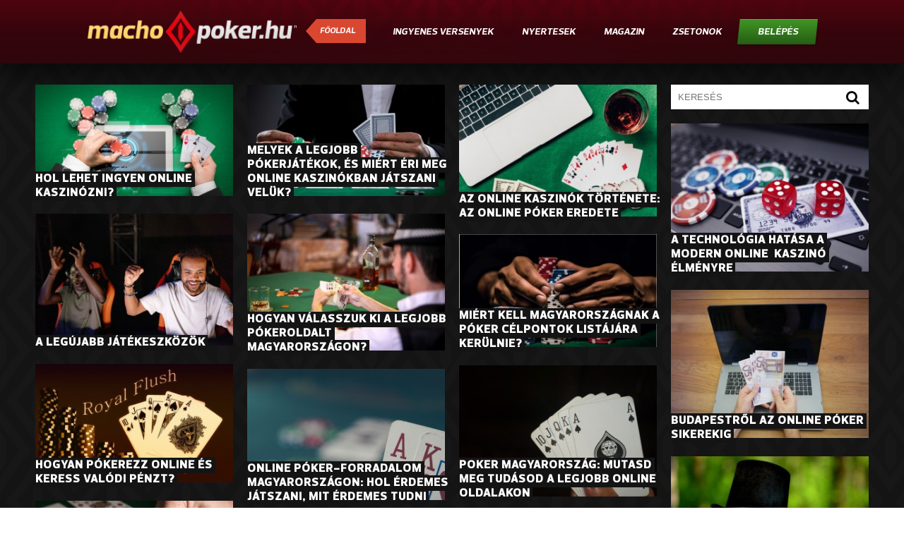

--- FILE ---
content_type: text/html; charset=UTF-8
request_url: https://machopoker.hu/magazin
body_size: 10960
content:
<!DOCTYPE html>
<html lang="hu">
<head>
    <meta charset="utf-8">
    <meta http-equiv="X-UA-Compatible" content="IE=edge">
    <meta name="viewport" content="width=device-width, initial-scale=1">
    <title> Machopoker </title>

    <link href="https://machopoker.hu/css/site.css?v=2" rel="stylesheet">
    <link href="https://machopoker.hu/css/site-icons.css" rel="stylesheet">
    <link href="https://machopoker.hu/css/jquery.fancybox.css" rel="stylesheet">

    <meta name="description" content="">
    <meta name="facebook-domain-verification" content="thbedrgo049s7ykw3okimrfwwchc9z"/>
    <meta property="og:url" content="https://machopoker.hu/magazin" />
    <meta property="og:site_name" content="MachoPoker" />
    <meta property="og:type" content="website" />
    <meta property="fb:admins" content="1492669208" />
    <meta property="og:title" content=" Machopoker " />
    <meta property="og:description" content="" />
    <meta property="og:image" content="https://machopoker.hu/images/no-avatar.jpg " />

    <!--[if lt IE 9]>
    <script src="https://oss.maxcdn.com/html5shiv/3.7.2/html5shiv.min.js"></script>
    <script src="https://oss.maxcdn.com/respond/1.4.2/respond.min.js"></script>
    <![endif]-->

</head>
<body class=" page-content  hu machopoker-hu">
<!-- Google Tag Manager -->
<noscript><iframe src="//www.googletagmanager.com/ns.html?id=GTM-NXKD2L"
                  height="0" width="0" style="display:none;visibility:hidden"></iframe></noscript>


<script>(function(w,d,s,l,i){w[l]=w[l]||[];w[l].push({'gtm.start':
        new Date().getTime(),event:'gtm.js'});var f=d.getElementsByTagName(s)[0],
        j=d.createElement(s),dl=l!='dataLayer'?'&l='+l:'';j.async=true;j.src=
        '//www.googletagmanager.com/gtm.js?id='+i+dl;f.parentNode.insertBefore(j,f);
    })(window,document,'script','dataLayer','GTM-NXKD2L');</script>
<!-- End Google Tag Manager -->
<style>
    .logo {
        position: relative;
    }
    .cake {
        display: block;
        width: 100px;
        height: 100px;
        position: absolute;
        left: 300px;
        top: 0px;
/*        background: url(/cake.gif); */
        background: url(/2008-stamp-100px.png);
        background-size: cover;
        z-index: 600;
    }
    .cake:hover + span {
        display: block;
        width: 466px;
        height: 416px;
        position: absolute;
        left: 100px;
        top: -50px;
        z-index: 100;
        background: url(/confetti.gif);
    }
    body.page-content .cake, body.page-content .cake + span {
        display: none;
    }
</style>
<header  >
    <nav>
        <ul>
            <li class="logo"><a href="/"><img src="/images/site/logo-machopoker_hu.png"></a>
                <a id="backToTheGame" href="/"> Főoldal  </a>
		    <div class="cake"> </div>
                <span></span>
            </li>
            <li><a href="/nyeremenyek">Ingyenes versenyek</a></li>
            <li><a href="/nyertesek">Nyertesek</a></li>
            <li><a href="/magazin">Magazin</a></li>
                            <li><a  class="require-login"  href="/zseton">Zsetonok</a></li>
                        <li class="login"><a href="#" id="login-button" class="login-button">Bel&eacute;p&eacute;s</a></li>
                    </ul>
    </nav>
</header>

<div id="page-content" class="inner-wrapper">
            <section class="articles">
        <div class="search stamp">
            <input type="search" value="" placeholder="KERES&Eacute;S"><a class="fa fa-search"></a>
        </div>
                <div class="item ">
    <a href="/hol-lehet-ingyen-online-kaszinozni.html">
        <img src="https://machopoker.hu/images/2024-09/getty_469902018_340977-300x800_nocrop.jpg">
        <span><!--<span class="likes-comments"><span class="fa fa-like"></span> <i>0</i> <span class="fa fa-comments"></span> 0 </span>--><br /><b>Hol lehet ingyen online kaszin&oacute;zni?</b></span>
    </a>
</div>
<div class="item ">
    <a href="/melyek-a-legjobb-pokerjatekok-es-miert-eri-meg-online-kaszinokban-jatszani-veluk.html">
        <img src="https://machopoker.hu/images/2024-06/poker-chips-table-cards-300x800_nocrop.jpg">
        <span><!--<span class="likes-comments"><span class="fa fa-like"></span> <i>0</i> <span class="fa fa-comments"></span> 0 </span>--><br /><b>Melyek a legjobb p&oacute;kerj&aacute;t&eacute;kok, &eacute;s mi&eacute;rt &eacute;ri meg online kaszin&oacute;kban j&aacute;tszani vel&uuml;k?</b></span>
    </a>
</div>
<div class="item ">
    <a href="/az-online-kaszinok-tortenete-az-online-poker-eredete.html">
        <img src="https://machopoker.hu/images/2024-06/stock-photo-laptop-dice-gambling-chips-keyboard-300x800_nocrop.jpg">
        <span><!--<span class="likes-comments"><span class="fa fa-like"></span> <i>0</i> <span class="fa fa-comments"></span> 0 </span>--><br /><b>Az online kaszin&oacute;k t&ouml;rt&eacute;nete: az online p&oacute;ker eredete</b></span>
    </a>
</div>
<div class="item ">
    <a href="/a-technologia-hatasa-a-modern-online-kaszino-elmenyre.html">
        <img src="https://machopoker.hu/images/2024-04/casino-4518183_1280-300x800_nocrop.jpg">
        <span><!--<span class="likes-comments"><span class="fa fa-like"></span> <i>0</i> <span class="fa fa-comments"></span> 0 </span>--><br /><b>A technol&oacute;gia hat&aacute;sa a modern online  kaszin&oacute; &eacute;lm&eacute;nyre</b></span>
    </a>
</div>
<div class="item ">
    <a href="/legujabb-jatekeszkozok.html">
        <img src="https://machopoker.hu/images/2024-02/A leg&uacute;jabb j&aacute;t&eacute;keszk&ouml;z&ouml;k-300x800_nocrop.jpg">
        <span><!--<span class="likes-comments"><span class="fa fa-like"></span> <i>0</i> <span class="fa fa-comments"></span> 0 </span>--><br /><b>A leg&uacute;jabb j&aacute;t&eacute;keszk&ouml;z&ouml;k</b></span>
    </a>
</div>
<div class="item ">
    <a href="/hogyan-valasszuk-ki-a-legjobb-pokeroldalt-magyarorszagon.html">
        <img src="https://machopoker.hu/images/2023-11/pexels-denner-nunes-2631067-300x800_nocrop.jpg">
        <span><!--<span class="likes-comments"><span class="fa fa-like"></span> <i>0</i> <span class="fa fa-comments"></span> 0 </span>--><br /><b>Hogyan v&aacute;lasszuk ki a legjobb p&oacute;keroldalt Magyarorsz&aacute;gon?</b></span>
    </a>
</div>
<div class="item ">
    <a href="/miert-kell-magyarorszagnak-a-poker-celpontok-listajara-kerulnie.html">
        <img src="https://machopoker.hu/images/2023-11/macho article-300x800_nocrop.jpg">
        <span><!--<span class="likes-comments"><span class="fa fa-like"></span> <i>0</i> <span class="fa fa-comments"></span> 0 </span>--><br /><b>Mi&eacute;rt kell Magyarorsz&aacute;gnak a p&oacute;ker c&eacute;lpontok list&aacute;j&aacute;ra ker&uuml;lnie?</b></span>
    </a>
</div>
<div class="item ">
    <a href="/budapestrol-az-online-poker-sikerekig.html">
        <img src="https://machopoker.hu/images/2023-10/win-4518184_1280-300x800_nocrop.jpg">
        <span><!--<span class="likes-comments"><span class="fa fa-like"></span> <i>0</i> <span class="fa fa-comments"></span> 0 </span>--><br /><b>Budapestről az online p&oacute;ker sikerekig</b></span>
    </a>
</div>
<div class="item ">
    <a href="/hogyan-pokerezz-online-es-keress-valodi-penzt.html">
        <img src="https://machopoker.hu/images/2023-10/playing-cards-1010607_1280-300x800_nocrop.jpg">
        <span><!--<span class="likes-comments"><span class="fa fa-like"></span> <i>0</i> <span class="fa fa-comments"></span> 0 </span>--><br /><b>Hogyan p&oacute;kerezz online &eacute;s keress val&oacute;di p&eacute;nzt?</b></span>
    </a>
</div>
<div class="item ">
    <a href="/poker-magyarorszag-mutasd-meg-tudasod-a-legjobb-online-oldalakon.html">
        <img src="https://machopoker.hu/images/2023-09/machopokerDOThu2-300x800_nocrop.jpg">
        <span><!--<span class="likes-comments"><span class="fa fa-like"></span> <i>0</i> <span class="fa fa-comments"></span> 0 </span>--><br /><b>Poker Magyarorsz&aacute;g: Mutasd meg tud&aacute;sod a legjobb online oldalakon</b></span>
    </a>
</div>
<div class="item ">
    <a href="/online-poker-forradalom-magyarorszagon-hol-erdemes-jatszani-mit-erdemes-tudni.html">
        <img src="https://machopoker.hu/images/2023-09/machopokerDOthu-300x800_nocrop.jpg">
        <span><!--<span class="likes-comments"><span class="fa fa-like"></span> <i>0</i> <span class="fa fa-comments"></span> 0 </span>--><br /><b>Online p&oacute;ker-forradalom Magyarorsz&aacute;gon: Hol &eacute;rdemes j&aacute;tszani, mit &eacute;rdemes tudni</b></span>
    </a>
</div>
<div class="item ">
    <a href="/hol-talalom-a-legjobb-online-poker-oldalakat.html">
        <img src="https://machopoker.hu/images/2023-09/poker1-300x800_nocrop.jpg">
        <span><!--<span class="likes-comments"><span class="fa fa-like"></span> <i>0</i> <span class="fa fa-comments"></span> 0 </span>--><br /><b>Hol tal&aacute;lom a legjobb online p&oacute;ker oldalakat?</b></span>
    </a>
</div>
<div class="item ">
    <a href="/oszd-ki-magadnak-a-gyoztes-lapot-legjobb-online-poker-oldalak-vegso-utmutatoja.html">
        <img src="https://machopoker.hu/images/2023-09/poker2-300x800_nocrop.jpg">
        <span><!--<span class="likes-comments"><span class="fa fa-like"></span> <i>0</i> <span class="fa fa-comments"></span> 1 </span>--><br /><b>Oszd ki magadnak a győztes lapot: A legjobb online p&oacute;ker oldalak v&eacute;gső &uacute;tmutat&oacute;ja</b></span>
    </a>
</div>
<div class="item ">
    <a href="/hogyan-lehet-felismerni-az-igazan-jo-kaszinokat.html">
        <img src="https://machopoker.hu/images/2023-08/macho-300x800_nocrop.png">
        <span><!--<span class="likes-comments"><span class="fa fa-like"></span> <i>0</i> <span class="fa fa-comments"></span> 0 </span>--><br /><b>Hogyan lehet felismerni az igaz&aacute;n j&oacute; online kaszin&oacute;kat?</b></span>
    </a>
</div>
<div class="item ">
    <a href="/igy-hasznald-profin-a-sup-ot.html">
        <img src="https://machopoker.hu/images/2023-08/sup_ferfi-300x800_nocrop.jpeg">
        <span><!--<span class="likes-comments"><span class="fa fa-like"></span> <i>0</i> <span class="fa fa-comments"></span> 0 </span>--><br /><b>&Iacute;gy haszn&aacute;ld profin a SUP-ot</b></span>
    </a>
</div>
<div class="item ">
    <a href="/korszeru-futesi-rendszerek-innovaciok-a-kenyelemert-es-a-hatekonysagert.html">
        <img src="https://machopoker.hu/images/2023-07/futes-okoslakas-300x800_nocrop.jpg">
        <span><!--<span class="likes-comments"><span class="fa fa-like"></span> <i>0</i> <span class="fa fa-comments"></span> 0 </span>--><br /><b>Korszerű fűt&eacute;si rendszerek: Innov&aacute;ci&oacute;k a k&eacute;nyelem&eacute;rt &eacute;s a hat&eacute;konys&aacute;g&eacute;rt</b></span>
    </a>
</div>
<div class="item ">
    <a href="/alapveto-online-pokerszabalyok-kezdoknek-es-profiknak-egyarant.html">
        <img src="https://machopoker.hu/images/2023-03/ggpoker-native-campaign-4_1000x600-300x800_nocrop.jpg">
        <span><!--<span class="likes-comments"><span class="fa fa-like"></span> <i>0</i> <span class="fa fa-comments"></span> 0 </span>--><br /><b>Alapvető online p&oacute;kerszab&aacute;lyok kezdőknek &eacute;s profiknak egyar&aacute;nt</b></span>
    </a>
</div>
<div class="item ">
    <a href="/boldogat.html">
        <img src="https://machopoker.hu/images/2022-12/F52156FC-4EC8-499C-A363-B12DC85EF1FC-300x800_nocrop.jpeg">
        <span><!--<span class="likes-comments"><span class="fa fa-like"></span> <i>0</i> <span class="fa fa-comments"></span> 0 </span>--><br /><b>Boldog &uacute;j &eacute;vet!</b></span>
    </a>
</div>
<div class="item ">
    <a href="/kellemes-karacsonyi-unnepeket-kivanunk22.html">
        <img src="https://machopoker.hu/images/2022-12/BE5CEFF8-E6BE-4A1E-AE29-C9B80EA9697D-300x800_nocrop.jpeg">
        <span><!--<span class="likes-comments"><span class="fa fa-like"></span> <i>0</i> <span class="fa fa-comments"></span> 0 </span>--><br /><b>Boldog kar&aacute;csonyt!</b></span>
    </a>
</div>
<div class="item ">
    <a href="/a-lamborghini-huracan-sterrato-terepjaro-szornyetegge-valtoztatja-a-szuperautot.html">
        <img src="https://machopoker.hu/images/2022-12/2219E23F-B5EE-486E-8E2A-E350591301A3-300x800_nocrop.jpeg">
        <span><!--<span class="likes-comments"><span class="fa fa-like"></span> <i>0</i> <span class="fa fa-comments"></span> 0 </span>--><br /><b>A Lamborghini Huracan Sterrato terepj&aacute;r&oacute; sz&ouml;rnyetegg&eacute; v&aacute;ltoztatja a szuperaut&oacute;t</b></span>
    </a>
</div>
<div class="item ">
    <a href="/anker-soundcore-life-a30-premium-hangzas-es-eroteljes-zajszures.html">
        <img src="https://machopoker.hu/images/2022-12/8580494C-E05B-45BF-BF7D-FA7AD6B2A09B-300x800_nocrop.jpeg">
        <span><!--<span class="likes-comments"><span class="fa fa-like"></span> <i>0</i> <span class="fa fa-comments"></span> 0 </span>--><br /><b>Anker SoundCore Life A30: pr&eacute;mium hangz&aacute;s &eacute;s erőteljes zajszűr&eacute;s</b></span>
    </a>
</div>
<div class="item ">
    <a href="/spacruzzi-pezsgofurdo-csonak-hajokazas-es-furdozes-egyben.html">
        <img src="https://machopoker.hu/images/2022-12/B4D1604B-9B93-4238-9D85-87877FE680F9-300x800_nocrop.jpeg">
        <span><!--<span class="likes-comments"><span class="fa fa-like"></span> <i>0</i> <span class="fa fa-comments"></span> 0 </span>--><br /><b>Spacruzzi pezsgőf&uuml;rdő cs&oacute;nak: haj&oacute;k&aacute;z&aacute;s &eacute;s f&uuml;rdőz&eacute;s egyben</b></span>
    </a>
</div>
<div class="item ">
    <a href="/grayl-ultrapress-ti-nem-csak-vizet-szurni-fozni-is-tudsz-benne.html">
        <img src="https://machopoker.hu/images/2022-12/0B0CD339-3B1C-4224-B80C-EE1530DE6FDB-300x800_nocrop.jpeg">
        <span><!--<span class="likes-comments"><span class="fa fa-like"></span> <i>0</i> <span class="fa fa-comments"></span> 0 </span>--><br /><b>Grayl UltraPress Ti: nem csak v&iacute;zet szűrni, főzni is tudsz benne</b></span>
    </a>
</div>
<div class="item ">
    <a href="/u-boat-worx-super-sub-10-csomoval-kepes-siklani-a-viz-alatt.html">
        <img src="https://machopoker.hu/images/2022-11/22870330-627D-4088-8783-A363323DB460-300x800_nocrop.jpeg">
        <span><!--<span class="likes-comments"><span class="fa fa-like"></span> <i>0</i> <span class="fa fa-comments"></span> 0 </span>--><br /><b>U-Boat Worx Super Sub: 10 csom&oacute;val k&eacute;pes siklani a v&iacute;z alatt</b></span>
    </a>
</div>
<div class="item ">
    <a href="/pokemon-kartyapakli-a-legjobb-ajandek-pokemon-rajongoknak.html">
        <img src="https://machopoker.hu/images/2022-11/D6B06DBF-BE9B-498C-B7C2-F5273AF5C31F-300x800_nocrop.jpeg">
        <span><!--<span class="likes-comments"><span class="fa fa-like"></span> <i>0</i> <span class="fa fa-comments"></span> 0 </span>--><br /><b>Pok&eacute;mon k&aacute;rtyapakli: a legjobb aj&aacute;nd&eacute;k Pok&eacute;mon rajong&oacute;knak</b></span>
    </a>
</div>
<div class="item ">
    <a href="/garmin-tacx-neo-bike-plus-valosaghu-bicajozas-a-nappaiban-is.html">
        <img src="https://machopoker.hu/images/2022-11/98BDB9F6-7512-45FB-A8BA-87E87DDB20CA-300x800_nocrop.jpeg">
        <span><!--<span class="likes-comments"><span class="fa fa-like"></span> <i>0</i> <span class="fa fa-comments"></span> 0 </span>--><br /><b>Garmin Tacx NEO Bike Plus: val&oacute;s&aacute;ghű bicajoz&aacute;s a nappaiban is</b></span>
    </a>
</div>
<div class="item ">
    <a href="/flir-one-edge-pro-vezetek-nelkuli-hokamera-egyszeruen-rogzitheted-az-okostelefonodra.html">
        <img src="https://machopoker.hu/images/2022-11/9B4B0AEC-D7AC-4072-8626-505EFFFB6861-300x800_nocrop.jpeg">
        <span><!--<span class="likes-comments"><span class="fa fa-like"></span> <i>0</i> <span class="fa fa-comments"></span> 0 </span>--><br /><b>FLIR One Edge Pro vezet&eacute;k n&eacute;lk&uuml;li hőkamera:  egyszerűen r&ouml;gz&iacute;theted az okostelefonodra</b></span>
    </a>
</div>
<div class="item ">
    <a href="/lego-icons-eiffel-torony-egy-masfel-meter-magas-parizsi-nevezetesseget-hoz-a-jatekgyujtemenyedbe.html">
        <img src="https://machopoker.hu/images/2022-11/CED871F0-EF70-49B2-BDC0-A409F2329D8B-300x800_nocrop.jpeg">
        <span><!--<span class="likes-comments"><span class="fa fa-like"></span> <i>0</i> <span class="fa fa-comments"></span> 0 </span>--><br /><b>LEGO Icons Eiffel-torony: egy m&aacute;sf&eacute;l m&eacute;ter magas p&aacute;rizsi nevezetess&eacute;get hoz a j&aacute;t&eacute;kgyűjtem&eacute;nyedbe</b></span>
    </a>
</div>
<div class="item ">
    <a href="/nebula-capsule-lezer-projektor-1080p-kepet-sugaroz-300-lumen-fenyerovel.html">
        <img src="https://machopoker.hu/images/2022-11/973C8CBF-922C-40B3-A74F-5AA56C30FA5F-300x800_nocrop.jpeg">
        <span><!--<span class="likes-comments"><span class="fa fa-like"></span> <i>0</i> <span class="fa fa-comments"></span> 0 </span>--><br /><b>Nebula Capsule l&eacute;zer projektor: 1080p k&eacute;pet sug&aacute;roz 300 lumen f&eacute;nyerővel</b></span>
    </a>
</div>
<div class="item ">
    <a href="/a-toughbuilt-osszecsukhato-huzofuresz-ugy-nyilik-es-zarodik-mint-egy-pillangokes.html">
        <img src="https://machopoker.hu/images/2022-11/toughbuilt-folding-pull-saw-1-300x800_nocrop.jpg">
        <span><!--<span class="likes-comments"><span class="fa fa-like"></span> <i>0</i> <span class="fa fa-comments"></span> 0 </span>--><br /><b>A Toughbuilt &ouml;sszecsukhat&oacute; h&uacute;z&oacute;fűr&eacute;sz &uacute;gy ny&iacute;lik &eacute;s z&aacute;r&oacute;dik, mint egy pillang&oacute;k&eacute;s</b></span>
    </a>
</div>
<div class="item ">
    <a href="/a-garmin-instinct-crossover-analog-mutatokat-helyez-a-digitalis-okosora-kijelzojere.html">
        <img src="https://machopoker.hu/images/2022-11/garmin-instinct-crossover-0-300x800_nocrop.jpg">
        <span><!--<span class="likes-comments"><span class="fa fa-like"></span> <i>0</i> <span class="fa fa-comments"></span> 0 </span>--><br /><b>A Garmin Instinct Crossover anal&oacute;g mutat&oacute;kat helyez a digit&aacute;lis okos&oacute;ra kijelzőj&eacute;re</b></span>
    </a>
</div>
<div class="item ">
    <a href="/bruvi-bv-01-kavefozo-ami-biologiailag-lebomlo-kapszulat-hasznal.html">
        <img src="https://machopoker.hu/images/2022-11/1D3AB874-5F07-44DA-9D75-F6F6C5C1D9BD-300x800_nocrop.jpeg">
        <span><!--<span class="likes-comments"><span class="fa fa-like"></span> <i>0</i> <span class="fa fa-comments"></span> 0 </span>--><br /><b>Bruvi BV-01: k&aacute;v&eacute;főző, ami biol&oacute;giailag leboml&oacute; kapszul&aacute;t haszn&aacute;l</b></span>
    </a>
</div>
<div class="item ">
    <a href="/kammok-outpost-fuggoagy-a-vadonban-percek-alatt.html">
        <img src="https://machopoker.hu/images/2022-11/kammok-outpost-1-300x800_nocrop.jpg">
        <span><!--<span class="likes-comments"><span class="fa fa-like"></span> <i>0</i> <span class="fa fa-comments"></span> 0 </span>--><br /><b>Kammok Outpost: f&uuml;ggő&aacute;gy a vadonban percek alatt</b></span>
    </a>
</div>
<div class="item ">
    <a href="/cinephile-kartyajatek-a-legjobb-ajandek-filmorulteknek.html">
        <img src="https://machopoker.hu/images/2022-11/the-best-gifts-for-movie-buffs-film-geeks-cinephiles-00-300x800_nocrop.jpg">
        <span><!--<span class="likes-comments"><span class="fa fa-like"></span> <i>0</i> <span class="fa fa-comments"></span> 0 </span>--><br /><b>Cinephile k&aacute;rtyaj&aacute;t&eacute;k: a legjobb aj&aacute;nd&eacute;k filmőr&uuml;lteknek </b></span>
    </a>
</div>
<div class="item ">
    <a href="/lego-asztali-foci-valodi-jatszhato-csocsot-epithetsz-vele.html">
        <img src="https://machopoker.hu/images/2022-11/lego-table-football-0-300x800_nocrop.jpg">
        <span><!--<span class="likes-comments"><span class="fa fa-like"></span> <i>0</i> <span class="fa fa-comments"></span> 0 </span>--><br /><b>LEGO asztali foci: val&oacute;di j&aacute;tszhat&oacute; csocs&oacute;t &eacute;p&iacute;thetsz vele</b></span>
    </a>
</div>
<div class="item ">
    <a href="/a-meta-quest-pro-egyesiti-a-multiverzumot-es-az-ar-t-egy-csucskategorias-headsetben.html">
        <img src="https://machopoker.hu/images/2022-10/meta-quest-pro-0-300x800_nocrop.jpg">
        <span><!--<span class="likes-comments"><span class="fa fa-like"></span> <i>0</i> <span class="fa fa-comments"></span> 0 </span>--><br /><b>A Meta Quest Pro egyes&iacute;ti a multiverzumot &eacute;s az AR-t egy cs&uacute;cskateg&oacute;ri&aacute;s headsetben</b></span>
    </a>
</div>
<div class="item ">
    <a href="/microsoft-presenter-taviranyito-es-videohivas-vezerlo-egyben.html">
        <img src="https://machopoker.hu/images/2022-10/microsoft-presenter-plus-1-300x800_nocrop.jpg">
        <span><!--<span class="likes-comments"><span class="fa fa-like"></span> <i>0</i> <span class="fa fa-comments"></span> 0 </span>--><br /><b>Microsoft Presenter+: t&aacute;vir&aacute;ny&iacute;t&oacute; &eacute;s vide&oacute;h&iacute;v&aacute;s-vez&eacute;rlő egyben</b></span>
    </a>
</div>
<div class="item ">
    <a href="/zendure-superbase-v-egy-egesz-haztartast-tobb-mint-egy-hetig-kepes-ellatni-energiaval.html">
        <img src="https://machopoker.hu/images/2022-10/zendure-superbase-v-1-300x800_nocrop.jpg">
        <span><!--<span class="likes-comments"><span class="fa fa-like"></span> <i>0</i> <span class="fa fa-comments"></span> 0 </span>--><br /><b>Zendure SuperBase V:  egy eg&eacute;sz h&aacute;ztart&aacute;st t&ouml;bb mint egy h&eacute;tig k&eacute;pes ell&aacute;tni energi&aacute;val</b></span>
    </a>
</div>
<div class="item ">
    <a href="/tinycircuits-tinytv-5-cm-es-kepernyon-nezheted-a-kedvenc-filmed.html">
        <img src="https://machopoker.hu/images/2022-10/tinycircuits-tinytinytv-2-1-300x800_nocrop.jpg">
        <span><!--<span class="likes-comments"><span class="fa fa-like"></span> <i>0</i> <span class="fa fa-comments"></span> 0 </span>--><br /><b>TinyCircuits TinyTV:  5 cm-es k&eacute;pernyőn n&eacute;zheted a kedvenc filmed</b></span>
    </a>
</div>
<div class="item ">
    <a href="/modiplay-oruletes-futamok-akar-harminc-kisautoval-egyszerre.html">
        <img src="https://machopoker.hu/images/2022-10/modiplay-1-300x800_nocrop.jpg">
        <span><!--<span class="likes-comments"><span class="fa fa-like"></span> <i>0</i> <span class="fa fa-comments"></span> 0 </span>--><br /><b>MODIplay: őr&uuml;letes futamok ak&aacute;r harminc kisaut&oacute;val egyszerre</b></span>
    </a>
</div>
            </section>
    
<script type="text/javascript">
    onPageLoaded = function(){
        
        var loadTimer, $articles = $('#page-content .articles');

        // read facebook likes
        function getLikesCount($items){
            //var ids = [], els = {};
            return;
            $items.each(function(){
                var url = this.href, el = this;
                if( location.origin.match(/.sam$/) ) return;
                FB.api('?id=' + url, {'summary':true}, function(res){
                    $(el).closest('.item').find('.fa-like').next('i').html(res.shares);
                    //console.log(url, res)
                })
                //ids.push(url);
                //els[url] = this;
            })
            
            /*FB.api('/?ids=' + ids.join(','), function(res){
                console.log(res);
                for( var url in res ){
                    $(els[url]).closest('.item').find('.fa-like').next('i').html(res[url].shares);
                }
            });*/
        }
        function waitForFB(cb){
            if( typeof FB === 'undefined' ){
                setTimeout(function(){ waitForFB(cb) }, 500);
            } else {
                cb()
            }
        }
        waitForFB(function(){
            getLikesCount($('.articles .item a'));
        });
            
        
        

        function masonry(){
            $articles.masonry({stamp: '.search'});
        }
        function reloadMasonry(){
            clearTimeout(loadTimer);
            loadTimer = setTimeout(masonry, 100);
        }

        reloadMasonry();
        $('#page-content .articles img').on('load', reloadMasonry);

        function search($input){
            var url = location.pathname + '?q=' + $input.val();
            loadPage(url);
            history.pushState(null, null, url);
        }
        $('#page-content .articles .search a').click(function(){
            search($(this).prev('input'));
        })
        $('#page-content .articles .search input').keyup(function(e){
            if( e.keyCode == 13 ){ // ENTER
                search($(this));
            }
        })

        var loading = false, hasMore = true, page = 1;
        function loadMore(){
            if( !$articles.length ) return;
            loading = true;
            page++;
            $.get('/xhr' + location.pathname + location.search + (location.search ? '&' : '?') + 'page=' + page, function(res){
                if( res.length == 0 ) {
                    hasMore = false;
                    return;
                }
                loading = false;
                $postsHTML = $(res);
                $articles.append($postsHTML)
                $articles.masonry('appended', $postsHTML);
                $articles.find('img').on('load', reloadMasonry);

            });
        }

        $(document).scroll(function(){
            if(loading || !hasMore) return ;
            var scrollMaxY = $(document).height() - $(window).height();
            if( (scrollMaxY - window.scrollY) < 820 ){
                loadMore();
            }
        })


        
    }
</script>    </div>
<div id="main-content">
                </div>
<footer>
    <nav>
        <ul>
            <li><a href="/aszf">&Aacute;SZF</a></li>
            <li><a href="/adatvedelem">Adatv&eacute;delmi nyilatkozat</a></li>            <li><a href="/faq">FAQ</a></li>
            <li><a href="/galeria">Gal&eacute;ria</a></li>            <li><a href="/poker-szotar">Sz&oacute;t&aacute;r</a></li>            <li><a href="/kapcsolat">Kapcsolat</a></li>
            <li><a href="/mediaajanlat">M&eacute;diaaj&aacute;nlat</a></li>
            <li><div class="fb-like" data-href="https://machopoker.hu" data-layout="button_count" data-action="like" data-show-faces="false" data-share="false"></div></li>
            <li class="copyright">MachoPoker, alapítva 2008.</li>
        </ul>
    </nav>
</footer>
<div id="overlay" class="hidden">
        <div class="popup loginbox" id="login">
        <a class="noxhr social-button fb" ><span class="fa fa-facebook"></span>Bel&eacute;p&eacute;s Facebook-al</a>
        <a class="noxhr social-button gp" ><span class="fa fa-google-plus"></span>Bel&eacute;p&eacute;s Google-el</a>
        <form id="login-form">
            <div class="login-error" id="login_u_error"></div>
            <div class="input">
                <input type="text" id="login_username" placeholder="Felhaszn&aacute;l&oacute;n&eacute;v">
            </div>
            <div class="login-error" id="login_p_error"></div>
            <div class="input">
                <input type="password" id="login_password" placeholder="Jelsz&oacute;">
            </div>
            <small><a class="forgot-password" href="#">Elfelejtett jelsz&oacute;</a></small>
            <button>Bel&eacute;pek</button>
        </form>
        <br>
        <div class="center"><a href="/">Nincs m&eacute;g profilod? Regisztr&aacute;lj!</a></div>
    </div>

    <div class="popup forgot-password" id="forgot-password">
        <form id="forgot-password-form">
            <div class="error"></div>
            <p>Add meg az e-mail c&iacute;med:</p>
            <div class="input">
                <input type="text" id="fp_email" placeholder="E-mail c&iacute;med">
            </div>
            <br>
            <button>K&eacute;rem a jelsz&oacute; be&aacute;ll&iacute;t&oacute; linket!</button>
        </form>
    </div>
    
    <div class="popup" id="message">
        <p></p>
        <button>Rendben</button>
    </div>
    <div class="popup" id="confirm">
        <p></p>
        <button class="yes">Igen</button>
        <button class="no">Nem</button>
    </div>

    </div>

<script type="text/javascript" src="/js/jquery-2.1.3.min.js"></script>
<script type="text/javascript" src="/js/masonry.pkgd.min.js"></script>
<script type="text/javascript" src="/js/jquery.fancybox.pack.js"></script>

<div id="fb-root"></div>
<script type="text/javascript">
    window.fbAsyncInit = function() {
        FB.init({
            appId      : '518875391459274', // 1
            cookie     : true,  // enable cookies to allow the server to access
            // the session
            xfbml      : true,  // parse social plugins on this page
            version    : 'v2.2' // use version 2.2
        });
        $(function(){
            $('.social-button.fb').show();
        })
    }
    !function(f,b,e,v,n,t,s){if(f.fbq)return;n=f.fbq=function(){n.callMethod?
        n.callMethod.apply(n,arguments):n.queue.push(arguments)};if(!f._fbq)f._fbq=n;
        n.push=n;n.loaded=!0;n.version='2.0';n.queue=[];t=b.createElement(e);t.async=!0;
        t.src=v;s=b.getElementsByTagName(e)[0];s.parentNode.insertBefore(t,s)}(window,
        document,'script','//connect.facebook.net/en_US/fbevents.js');

    fbq('init', '696742867888201');
    fbq('track', "PageView");

    window.___gcfg = {
        //lang: 'en-GB',
        parsetags: 'onload'
    };

    function googleLoaded(){
        gapi.client.load('plus', 'v1');
        $(function(){
            $('.social-button.gp').show();
        })
    }

</script>
<script src="https://apis.google.com/js/client:platform.js?onload=googleLoaded" async defer></script>
<script type="text/javascript">
    (function(d, s, id) {
        var js, fjs = d.getElementsByTagName(s)[0];
        if (d.getElementById(id)) return;
        js = d.createElement(s); js.id = id; js.async = true;
        js.src = "//connect.facebook.net/en_US/sdk.js";
        fjs.parentNode.insertBefore(js, fjs);
    }(document, 'script', 'facebook-jssdk'));
</script>

<!-- Google Analytics -->
<!-- script>
    (function(i,s,o,g,r,a,m){i['GoogleAnalyticsObject']=r;i[r]=i[r]||function(){
    (i[r].q=i[r].q||[]).push(arguments)},i[r].l=1*new Date();a=s.createElement(o),
    m=s.getElementsByTagName(o)[0];a.async=1;a.src=g;m.parentNode.insertBefore(a,m)
    })(window,document,'script','//www.google-analytics.com/analytics.js','ga');

    ga('create', 'UA-22589526-1', 'auto');
    ga('send', 'pageview');

</script-->
<!-- End Google Analytics -->



<script type="text/javascript">
    var _token = 'AlY4uhUoHgnPoO3alhp52G4y8hQrs03xQl78HYbi', forwardUrl = location.href;

    function showMain(){
        $('body').removeClass('page-content');
    }
    function FacebookReg(username){
        showMain(); hidePopups();
        $('#reg-facebook input[name=username]').val( username );
        $('#reg-facebook').addClass('show').siblings().removeClass('show');
        fbq('track', 'CompleteRegistration');
    }

    function GoogleReg(username){
        showMain(); hidePopups();
        $('#reg-google input[name=username]').val( username );
        $('#reg-google').addClass('show').siblings().removeClass('show');
        fbq('track', 'CompleteRegistration');
    }

    function FacebookLogin(cb, username, coupon){
        var loginData = { '_token': _token };
        if( username ) loginData.username = username;
        if( coupon ) loginData.coupon = coupon;
        function handle(resp){
            if( resp.status == 'connected' ){
                loginData.accessToken = resp.authResponse.accessToken;

                $.post('/facebookLogin', loginData, function(result){
                    if( result.require_username ){
                        FB.api('/me', function(userdata){
                            FacebookReg(userdata.name);
                        });
                    } else {
                        cb(result);
                    }
                });
            }
        }
        FB.getLoginStatus(function(result){
            if( result.status != 'connected' ){
                FB.login(handle, ['email']);
            } else {
                handle(result);
            }
        });
    }



    function GoogleLogin(cb, username){
        var loginData = {'_token': _token };

        if( username ) loginData.username = username;

        var handled = false;
        function handle(resp){
            if( handled ) return; // somehow google call back more than one times
            handled = true;
            if( resp.status.signed_in ){
                loginData.accessToken = resp.access_token;

                $.post('/googleLogin', loginData, function(result){
                    if( result.require_username ){
                        gapi.client.people.people.get({
                            'resourceName': 'people/me',
                            'requestMask.includeField': 'person.names'
                        }).then(function(response) {
                            GoogleReg(response.result.names[0].givenName);
                        });
//                            var me = gapi.client.plus.people.get({'userId' : 'me'}).execute(function(userdata){
//                                GoogleReg(userdata.displayName);
//                            });
                    } else {
                        cb(result);
                    }
                });
            }
        }

        gapi.auth.signIn({
            'clientid': '1057307200982-7qp81hpdadrdjrrhsbukn0b377gn0cje.apps.googleusercontent.com',
            'cookiepolicy' : 'single_host_origin',
            'scope': 'profile email',
            callback: handle
        });
    }

    function message(msg){
        $('#message').addClass('show').siblings().removeClass('show');
        $('#message p').html(msg);
    }

    function confirm(msg, cb){
        $('#confirm').addClass('show').siblings().removeClass('show');
        $('#confirm p').html(msg);
        $('#confirm button.yes')[0].onclick = cb;
    }
    $('#confirm button.no').click(function(){
        hidePopups();
    })

    $('.social-button').hide();

    $('#login .forgot-password').click(function(){
        $('#forgot-password').addClass('show').siblings().removeClass('show');
        return false;
    })

    $('#forgot-password button').click(function(){
        var formData = {
            'email': $('#forgot-password-form input').val()
        }
        $.post('/xhr/forgot-password', formData, function(resp){
            if( resp.success ){
                message('A jelsz&oacute; be&aacute;ll&iacute;t&oacute; linket elk&uuml;ldt&uuml;k a megadott e-mail c&iacute;mre.');
            } else {
                $('#forgot-password .error').show().html(resp.message);
            }
        });

        return false;
    })

    function add_menu_highlight($li)
    {
        if( !$li.hasClass('logo') && !$li.hasClass('login') && !$li.hasClass('profil-box')){
            $li.addClass('highlight')
        }
        $li.siblings().removeClass('highlight');
    }

    $('header li').click(function(){
        add_menu_highlight($(this));
    })

    $('header a.profile').click(function(e){
        $('#overlay').removeClass('hidden');
        setTimeout(function(){
            $('#new_email').val('');
            $('#new_password').val('');
            $('#new_password_confirm').val('');
            $('#change_email_error').hide().html('');
            $('#change_password_error_1').hide().html('');
            $('#change_password_error_2').hide().html('');
                        $('#overlay, #profile').addClass('show').addClass('show');
        }, 100);
        $('#main-content').css({'position': 'absolute', 'top': '-200%'});
        e.preventDefault();
        return false;
    })

    $('#message button').click(function(){
        hidePopups();
        return false;
    })

    $('form#delete-profile').on('click', function(e){
        confirm('Biztosan t&ouml;r&ouml;lni szeretn&eacute;d magad?         Előtte ink&aacute;bb &iacute;rd meg a probl&eacute;m&aacute;dat nek&uuml;nk a segitseg@machopoker.hu c&iacute;mre,         h&aacute;tha tudunk neked seg&iacute;teni!', function(){
            $.post('/xhr/delete-profile', { '_token': 'AlY4uhUoHgnPoO3alhp52G4y8hQrs03xQl78HYbi' }, function(res){
                if(res.redirect){
                    location.href = res.redirect;
                    return;
                }
                if(res.success){
                    $('#message p').html(res.message);
                    $('#message').addClass('show').siblings().removeClass('show');
                } else {
                    $('.error', form).show().html(res.message);
                }
            });
        })
        e.preventDefault();
        return false;
    });

    $('form#change-email').submit(function(e){
        e.preventDefault();
        var email = $('#new_email').val().trim();
        $('#new_email').val(email);
        if (email.length == 0) {
            $('#change_email_error').show().html('Nem t&ouml;lt&ouml;tted ki!');
            return false;
        }
        if (email.length < 5  ||  !email.includes('@')  ||  !email.includes('.')) {
            $('#change_email_error').show().html('&Eacute;rv&eacute;nytelen email c&iacute;m!');
            return false;
        }
        $.post('/xhr/profile/change_email', { '_token': 'AlY4uhUoHgnPoO3alhp52G4y8hQrs03xQl78HYbi', new_email: email }, function(res){
            if(res.success){
                $('#message p').html(res.message);
                $('#message').addClass('show').siblings().removeClass('show');
            } else {
                $('#change_email_error').show().html(res.message);
            }
        });
        return false;
    })

    $('form#change-password').submit(function(e){
        e.preventDefault();
        var e1 = false;
        var e2 = false;
        var pw1 = $('#new_password').val().trim();
        var pw2 = $('#new_password_confirm').val().trim();
        $('#new_password').val(pw1);
        $('#new_password_confirm').val(pw2);

        
        if (pw1.length == 0) {
            $('#change_password_error_1').show().html('Nem t&ouml;lt&ouml;tted ki!');
            e1 = true;
        }
        if (pw2.length == 0) {
            $('#change_password_error_2').show().html('Nem t&ouml;lt&ouml;tted ki!');
            e2 = true;
        } else {
            $('#change_password_error_2').hide().html('');
        }
        if (e1 || e2) {
            if (!e1) {
                $('#change_password_error_1').hide().html('');
            }
            return false;
        }
        if (pw1 != pw2) {
            $('#change_password_error_1').show().html('A jelszavak nem egyeznek!');
            return false;
        }
        if (pw1.length < 6) {
            $('#change_password_error_1').show().html('Legal&aacute;bb 6 karakter legyen!');
            return false;
        }

        $.post('/xhr/profile/change_password', { '_token': 'AlY4uhUoHgnPoO3alhp52G4y8hQrs03xQl78HYbi', new_password: pw1, new_password_confirm: pw2 }, function(res){
            if(res.success){
                $('#message p').html(res.message);
                $('#message').addClass('show').siblings().removeClass('show');
            } else {
                $('#change_password_error_1').show().html(res.message);
            }
        });
        return false;
    })

    $(document).on('click', '#reg-main a.fb, #login a.fb', function(){
        FacebookLogin(function(result){
            if( result.success ){
                location.href = forwardUrl;
            }
        });
        return false;
    });
    $(document).on('click', '#reg-main a.gp, #login a.gp', function(){
        GoogleLogin(function(result){
            if( result.success ){
                location.href = forwardUrl;
            }
        });
        return false;
    });

    $('#login-form').submit(function(e){
        e.preventDefault();
        var u = $('#login_username').val().trim();
        var p = $('#login_password').val().trim();
        $('#login_username').val(u);
        $('#login_password').val(p);
        if (u.length == 0) {
            $('#login_u_error').show().html('Nem t&ouml;lt&ouml;tted ki!');
        }
        if (p.length == 0) {
            $('#login_p_error').show().html('Nem t&ouml;lt&ouml;tted ki!');
        } else {
            $('#login_p_error').hide().html('');
        }
        if (u.length == 0  ||  p.length == 0) {
            return false;
        }
        $.post('/login', {
            'username': u,
            'password': p,
            '_token': _token
        }, function(res){
            if( res.success ){
                location.href = forwardUrl;
            } else {
                $('#login_u_error').show().html(res.message);
                _token = res.token;
            }
        });
        return false;
    });

    function doLogin(e){
        $('#container').addClass('back');
        $('#overlay').removeClass('hidden');
        setTimeout(function(){
            $('#login_username').val('');
            $('#login_password').val('');
            $('#login_u_error').hide().html('');
            $('#login_p_error').hide().html('');
            $('#overlay, #login').addClass('show').addClass('show');
        }, 100);
        if(e) e.preventDefault();
        return false;
    }
    $('#login-button').click(doLogin);
    $('a.require-login').click(function(e){
        forwardUrl = $(this).attr('href');
        return doLogin(e);
    });


    $('#overlay').click(function(e){
        if( !$(e.target).closest('.popup').length ){
            hidePopups();
        }
    });
    function hidePopups(){
        $('#container').removeClass('back');
        $('.popup, #overlay').removeClass('show');
        var mc = $('#main-content')[0]//.css({'top': 'initial', 'position': 'relative'});
        mc.style.top = ''; mc.style.position = '';
        setTimeout(function(){
            $('#overlay').addClass('hidden');
        }, 300);
    }

    function loadPage(url){
        //console.log('loadPage: ' + url);
        onPageLoaded = false;
        if( !url || url == '#' ) return;
        if( url && url.substring(0,1) != '/' ){
            url = '/' + url;
        }
        ga('set', 'page', url);

        var urls = [];
        hidePopups();
        window.scrollTo(0,0);
        if( url == '/' && $('#main-content').html().trim() ){
            $('body').removeClass('page-content');
            return;
        }
        $.get('/xhr' + url, function(html){

            if( url == '/' ){
                $('#main-content').html(html);
                $('header')[0].scrollIntoView();
                $('body').removeClass('page-content');
                onPageLoaded = false;
            } else {
                $('#page-content').html(html);
                $('header')[0].scrollIntoView();
                $('body').addClass('page-content');
            }
            forwardUrl = url;

            if( typeof onPageLoaded == 'function' ) {
                onPageLoaded();
            }
            if (typeof mtl == 'function') {
                mtl();
            }
            try{
                FB.XFBML.parse();
            } catch(ex){}
        })
    }

    var currhref = location.href;
    window.addEventListener("popstate", function(e) {
        //if( currhref != location.href ){
        loadPage(location.href.substr(location.origin.length));
        currhref = location.href;
        //}
    });

    $(function(){

        if( typeof onPageLoaded == 'function' ) onPageLoaded();
        if( typeof onMainLoaded == 'function' ) onMainLoaded();

        $(document).on('click', 'a[href]', function(e){
            if( $(this).hasClass('noxhr') ||
                this.getAttribute('target') ||
                this.getAttribute('href').match(/^http(s?):\/\//) )
            {
                   return;
            }
            e.preventDefault();
            var url = $(this).attr('href');
            loadPage(url);
            history.pushState(null, null, url);
            fbq('track', 'PageView');
            return false;
        });

        //$('#backToTheGame').click(showMain);

    });
</script>

<script type="text/javascript">

    function mtl()
    {
        var mtls = document.querySelectorAll('a.mtl');
        var x = [ 'o', 'ilt', 'ma' ]
        var y = x[2] + x[1] + x[0];
        for( var i = 0, len = mtls.length; i<len; i++ ){
            mtls[i].classList.remove('mtl');
            var href = mtls[i].getAttribute('href');
            if (href.split(':')[0] == y) {
                continue;
            }
            var parts = href.split(' ');
            var m = parts[0] + '@' + parts[1] + '.' + parts[2];
            //console.log(parts + ' -> ' + m);
            mtls[i].href = y + ':'  + m;
            mtls[i].target = '_blank';
            if (mtls[i].innerHTML === '') {
                mtls[i].innerHTML = '<b>' + m + '</b>';
            } else {
                var o = mtls[i].innerHTML;
                mtls[i].innerHTML = '<b>' + o + '</b>';
            }
        }
    }

    document.addEventListener("DOMContentLoaded", mtl);

</script>

<script src="/stat" async></script>
</body>
</html>


--- FILE ---
content_type: text/html
request_url: https://content.googleapis.com/static/proxy.html?usegapi=1&jsh=m%3B%2F_%2Fscs%2Fabc-static%2F_%2Fjs%2Fk%3Dgapi.lb.en.2kN9-TZiXrM.O%2Fd%3D1%2Frs%3DAHpOoo_B4hu0FeWRuWHfxnZ3V0WubwN7Qw%2Fm%3D__features__
body_size: -70
content:
<!DOCTYPE html>
<html>
<head>
<title></title>
<meta http-equiv="X-UA-Compatible" content="IE=edge" />
<script nonce="psG6J94byEYyosOAoZfJXQ">
  window['startup'] = function() {
    googleapis.server.init();
  };
</script>
<script src="https://apis.google.com/js/googleapis.proxy.js?onload=startup" async defer nonce="psG6J94byEYyosOAoZfJXQ"></script>
</head>
<body>
</body>
</html>


--- FILE ---
content_type: text/css
request_url: https://machopoker.hu/css/site.css?v=2
body_size: 8550
content:
[data-tooltip]::after,[data-tooltip]::before,section.message{position:absolute;left:50%;display:block}.checkbox label,body,input,label{font-weight:300}#overlay,.regbox{-webkit-box-orient:vertical}#backToTheGame,.letters>div a:hover,button{cursor:pointer}body,html{min-height:100%;height:100%}@font-face{font-family:Prelo;font-style:normal;font-weight:300;src:local('Prelo Light'),local('Prelo-Light'),url(/fonts/Prelo-Light.woff) format('woff')}@font-face{font-family:Prelo;font-style:normal;font-weight:400;src:local('Prelo Bold'),local('Prelo-Bold'),url(/fonts/Prelo-Bold.woff) format('woff')}@font-face{font-family:Prelo;font-style:italic;font-weight:400;src:local('Prelo Bold Italic'),local('Prelo-BoldItalic'),url(/fonts/Prelo-BoldItalic.woff) format('woff')}@font-face{font-family:'Prelo ExtraBold';font-style:normal;font-weight:700;src:local('Prelo ExtraBold'),local('Prelo-ExtraBold'),url(/fonts/Prelo-ExtraBold.woff) format('woff')}@font-face{font-family:'Prelo Black';font-style:normal;font-weight:700;src:local('Prelo Black'),local('Prelo-Black'),url(/fonts/Prelo-Black.woff) format('woff')}@font-face{font-family:'Prelo Book';font-style:normal;font-weight:300;src:local('Prelo Book'),local('Prelo-Book'),url(/fonts/Prelo-Book.woff) format('woff')}body{color:#fff;font-family:Prelo,Helvetica,Arial,sans-serif;background:url(/images/site/content-bg.png);padding:0;margin:0}p.center{text-align:center}form .error{display:none;padding:2px 5px;background:red;font-size:14px}section.message{top:300px;-webkit-transform:translate(-50%,-50%);transform:translate(-50%,-50%);width:300px}[data-tooltip],div,header ul li{position:relative}section.message>div{padding:20px 40px;border-radius:5px;background:#fff;color:#000}*{box-sizing:border-box}section{display:block}h1{margin:0}a{text-decoration:none;color:#fff}input{width:100%;padding:10px;background:#fff;border:0;border-radius:5px;-webkit-transition:box-shadow .3s ease;transition:box-shadow .3s ease}input:focus{outline:0;box-shadow:2px 2px 5px -2px rgba(0,0,0,.7) inset}[data-tooltip]::after{content:attr(data-tooltip);background:#333;color:#fff;top:-30px;-webkit-transition:-webkit-transform .2s ease .1s;transition:-webkit-transform .2s ease .1s;transition:transform .2s ease .1s;transition:transform .2s ease .1s,-webkit-transform .2s ease .1s;-webkit-transform:translateX(-50%) scale3d(0,0,1);transform:translateX(-50%) scale3d(0,0,1);-webkit-transform-origin:bottom;transform-origin:bottom;border:0 solid #666;border-radius:3px;padding:5px;font-size:12px;box-shadow:0 2px 5px 0 rgba(0,0,0,.15);white-space:nowrap}[data-tooltip]::before{content:"";top:-5px;-webkit-transition:-webkit-transform .2s ease .1s;transition:-webkit-transform .2s ease .1s;transition:transform .2s ease .1s;transition:transform .2s ease .1s,-webkit-transform .2s ease .1s;-webkit-transform:translateX(-5px) scale3d(0,0,1);transform:translateX(-5px) scale3d(0,0,1);-webkit-transform-origin:bottom;transform-origin:bottom;width:0;height:0;border-style:solid;border-width:5px 5px 0;border-color:#333 transparent transparent;z-index:100}[data-tooltip]:hover::after{-webkit-transform:translateX(-50%) scale3d(1,1,1);transform:translateX(-50%) scale3d(1,1,1);-webkit-transition:-webkit-transform .2s ease .5s;transition:-webkit-transform .2s ease .5s;transition:transform .2s ease .5s;transition:transform .2s ease .5s,-webkit-transform .2s ease .5s}[data-tooltip]:hover::before{-webkit-transform:translateX(-5px) scale3d(1,1,1);transform:translateX(-5px) scale3d(1,1,1);-webkit-transition:-webkit-transform .2s ease .5s;transition:-webkit-transform .2s ease .5s;transition:transform .2s ease .5s;transition:transform .2s ease .5s,-webkit-transform .2s ease .5s}button{-webkit-transition:text-shadow 1.3s ease;transition:text-shadow 1.3s ease;text-shadow:0 0 5px rgba(255,255,255,0)}button:hover{text-shadow:0 0 10px #fff;-webkit-transition:text-shadow .3s ease;transition:text-shadow .3s ease}.no-list,nav ul,ul.articles{list-style:none;padding:0;margin:0}.no-list li,nav ul li,ul.articles li{padding:0;margin:0}header{background:url(/images/site/header-bg-x.png) repeat-x #2e060b;min-width:1000px}header.logged-in .profil-box{display:inline-block}header.logged-in .login-button{display:none}header>nav{box-shadow:0 20px 30px 0 rgba(0,0,0,.5)}header ul{display:-webkit-box;display:-ms-flexbox;display:flex;-webkit-box-align:center;-ms-flex-align:center;align-items:center;text-align:right;-webkit-box-pack:justify;-ms-flex-pack:justify;justify-content:space-between;max-width:1460px;padding:0 120px;height:90px;margin:0 auto;background:url(/images/site/header-bg.png) top center no-repeat}header ul .profil-box{display:none;width:190px;font-weight:300;font-size:12px;letter-spacing:.5px;padding-left:0;text-align:left}header ul .profil-box img{width:45px;float:left}header ul .profil-box a,header ul .profil-box b{display:block;margin-left:55px}header ul .profil-box a{padding:1px 0;color:#B3605C;-webkit-transition:color .3s ease;transition:color .3s ease;font-size:10px;text-transform:none}header ul .profil-box a:hover{color:#fff}header ul .profil-box b{font-weight:400;text-transform:uppercase;white-space:nowrap;overflow:hidden;text-overflow:ellipsis}header ul .logo{padding:15px 0 0;text-align:left;-webkit-box-flex:1;-ms-flex:1 1 420px;flex:1 1 420px;white-space:nowrap;-ms-flex-item-align:start;align-self:flex-start}header ul .logo a:first-child{display:inline-block;width:300px;text-align:center}header ul .logo a:first-child img{width:300px}header ul .login-button{background:url(/images/site/button-login.png) no-repeat;display:inline-block;width:118px;height:42px;padding-top:12px;text-align:center}header ul li{-webkit-box-flex:0;-ms-flex:0 0 auto;flex:0 0 auto;display:block;padding:0 20px}header ul li.login{padding:25px 0}header ul li a{color:#fff;font-style:italic;font-weight:400;font-size:14px;text-transform:uppercase}header ul li.highlight{background:#fff;padding:5px 10px;margin:0 10px;height:32px}header ul li.highlight a{color:#2E060B}header ul li.highlight::after,header ul li.highlight::before{content:"";display:block;position:absolute;width:0;height:0;left:-5px;top:0;border-width:32px 5px 0 0;border-color:transparent #fff transparent transparent;border-style:solid}header ul li.highlight::after{left:initial;right:-5px;top:0;border-width:0 0 32px 5px;border-color:transparent transparent transparent #fff}.regbox{margin:-30px 0 20px}.loginbox .center{text-align:center;font-size:12px;font-weight:400}.loginbox .login-error{display:none;margin-bottom:10px;padding:5px;border-radius:3px;background:red;color:#fff;font-size:12px;font-weight:700;text-align:center}.loginbox small{display:block;text-align:center;padding-bottom:10px}.loginbox small a{color:#9A9A9A;-webkit-transition:all .3s ease;transition:all .3s ease}.loginbox small a:hover{color:#fff}.loginbox,.regbox{width:283px;height:445px;border:1px solid #3C8627;border-width:1px 0 0;box-shadow:0 0 10px 0 rgba(0,0,0,.2);padding:15px 20px;border-radius:10px;background:url(/images/site/regbox-bg.jpg) 0 -1px no-repeat}.loginbox .social-button,.regbox .social-button{color:#fff;display:block;position:relative;background:rgba(0,0,0,.25);box-shadow:0 3px 2px -3px #000;line-height:34px;border-radius:3px;margin-bottom:10px;-webkit-transition:all .3s ease;transition:all .3s ease;cursor:pointer}.loginbox .social-button:hover,.regbox .social-button:hover{text-shadow:0 0 5px #fff}.loginbox .social-button::after,.regbox .social-button::after{display:block;content:"";width:100%;height:10px;position:absolute;left:0;top:0;box-shadow:0 2px 2px -2px rgba(255,255,255,.6) inset;border-radius:3px}.loginbox .social-button span,.regbox .social-button span{width:42px;text-align:center;font-size:20px;margin-right:15px;border-right:1px solid rgba(0,0,0,.3);line-height:37px;border-radius:3px 0 0 3px;box-shadow:0 -15px 25px -15px rgba(0,0,0,.4) inset}.loginbox .social-button.gp span,.regbox .social-button.gp span{background:#DF4931}.loginbox .social-button.fb span,.regbox .social-button.fb span{background:#375496}.loginbox form,.regbox form{padding:15px 0 0}.loginbox .input,.regbox .input{margin-bottom:12px}.loginbox button,.regbox button{display:block;width:244px;height:62px;line-height:62px;font-weight:700;font-size:22px;border:0;background:url(/images/site/reg-button.jpg) no-repeat;border-radius:5px;color:#fff;text-transform:uppercase;box-shadow:0 5px 5px -5px rgba(0,0,0,.3);position:relative;overflow:hidden}.loginbox .error,.regbox .error{display:none;position:absolute;left:100%;top:148px;z-index:500;-webkit-transform:translateX(-70px);transform:translateX(-70px);white-space:nowrap;border-radius:5px;overflow:visible!important}.regbox .error.error-reg_username{top:149px}.loginbox .error.error-reg_password,.regbox .error.error-reg_password{top:194px}.loginbox .error.error-reg_password_confirm,.regbox .error.error-reg_password_confirm{top:239px}.loginbox .error.error-reg_email,.regbox .error.error-reg_email{top:284px}.regbox .error.error-reg_coupon{top:329px}.loginbox .error.show,.regbox .error.show{display:block}.loginbox .error span,.regbox .error span{font-size:12px;vertical-align:top;padding:5px 10px;background:#D30F19;display:inline-block;max-width:110px;white-space:pre-line;border-radius:5px;-webkit-transform:translateY(-50%) translateX(-8px);transform:translateY(-50%) translateX(-8px);margin-top:10px;box-shadow:3px 0 3px 0 rgba(0,0,0,.3)}.loginbox .error b,.regbox .error b{display:inline-block;text-transform:uppercase;background:#D30F19;border-radius:5px;font-size:14px;padding:3px 7px 0}.loginbox small.center,.regbox small.center{display:block;padding:0;text-align:center}.download .effect,.regbox .effect{-webkit-filter:blur(5px);filter:blur(5px);box-shadow:0 0 20px 0 rgba(255,255,255,.5);-webkit-transition:left 0s ease-in-out;transition:left 0s ease-in-out;display:block;width:30px;height:94px;opacity:.7;position:absolute;left:-50px;background:rgba(255,255,255,.5);top:-15px;-webkit-transform:rotate(22deg);transform:rotate(22deg)}.download .effect.show,.regbox .effect.show{left:280px;-webkit-transition:left 1s ease-in-out;transition:left 1s ease-in-out}section.mainpage .col-left .demo-video .effect{position:absolute;left:0;top:-15px;color:transparent;z-index:50;display:block;width:100%}section.mainpage .col-left .demo-video .effect b{position:absolute;left:49px;top:12px;font-weight:400;font-style:normal;text-shadow:0 0 0 rgba(255,255,255,0);opacity:1;-webkit-transition:all 0s;transition:all 0s;color:rgba(254,215,114,0)}section.mainpage .col-left .demo-video .effect span{vertical-align:0;position:absolute;left:0;top:2px;border:2px solid rgba(255,255,255,0);background:0 0;-webkit-filter:blur(0);filter:blur(0);-webkit-transform:translateX(0) translateY(0) scale3d(1,1,1);transform:translateX(0) translateY(0) scale3d(1,1,1);-webkit-transform-origin:center center;transform-origin:center center;-webkit-transition:all 0s ease;transition:all 0s ease}section.mainpage .col-left .demo-video .effect span::after{display:none}section.mainpage .col-left .demo-video .effect.show b{color:#fff;-webkit-filter:drop-shadow(0 0 10px #fff);filter:drop-shadow(0 0 10px #fff);text-shadow:0 0 10px #fff;opacity:0;-webkit-transition:all 1s ease-out .3s,opacity 1.5s ease .5s;transition:all 1s ease-out .3s,opacity 1.5s ease .5s}section.mainpage .col-left .demo-video .effect.show span{-webkit-transition:all 1s ease-out 0s,border-color .1s,opacity .5s ease .5s,blur .5s ease .5s;transition:all 1s ease-out 0s,border-color .1s,opacity .5s ease .5s,blur .5s ease .5s;border-color:#fff;-webkit-filter:blur(3px);filter:blur(3px);opacity:.1;-webkit-transform:translateX(0) translateY(0) scale3d(1.5,1.5,1);transform:translateX(0) translateY(0) scale3d(1.5,1.5,1)}footer{bottom:0;background:rgba(0,0,0,.9);color:#3F3F3F;width:100%;z-index:900}footer ul{display:block;margin:0 auto;width:100%;max-width:1200px;padding:20px}footer:hover .copyright,footer:hover a{color:#AAA;-webkit-transition:color .3s ease;transition:color .3s ease}footer a:hover{color:#fff}footer li{display:inline-block;padding:10px;font-weight:700;font-style:italic;font-size:14px}footer li a{-webkit-transition:color 2.3s ease 1s;transition:color 2.3s ease 1s;color:#3F3F3F;margin-right:50px}footer li.copyright{float:right;-webkit-transition:color 2.3s ease 1s;transition:color 2.3s ease 1s}#container{-webkit-transition:-webkit-transform .3s ease;transition:-webkit-transform .3s ease;transition:transform .3s ease;transition:transform .3s ease,-webkit-transform .3s ease;-webkit-transform:scale3d(1,1,1);transform:scale3d(1,1,1)}#overlay{position:fixed;left:0;top:0;width:100%;height:100%;z-index:1000;background:rgba(0,0,0,0);-webkit-transition:background .3s ease;transition:background .3s ease;-webkit-box-direction:normal;-ms-flex-direction:column;flex-direction:column;-webkit-box-pack:start;-ms-flex-pack:start;justify-content:flex-start;display:-webkit-box;display:-ms-flexbox;display:flex}#overlay.show{-webkit-transition:background .3s ease;transition:background .3s ease;background:rgba(0,0,0,.8)}#overlay.hidden{display:none}#overlay .popup{-webkit-box-flex:0;-ms-flex:0 0 auto;flex:0 0 auto;margin:0 auto;width:283px;border:1px solid #3C8627;border-width:1px 0 0;box-shadow:0 0 10px 0 rgba(0,0,0,.2);padding:20px;border-radius:10px;background:url(/images/site/regbox-bg.jpg) 0 -1px no-repeat;-webkit-transform:scale3d(0,0,1);transform:scale3d(0,0,1);opacity:0;-webkit-transition:all .3s ease;transition:all .3s ease;top:50%;display:none}#overlay button,#profile.popup button{width:244px;height:62px;font-size:16px;background:url(/images/site/reg-button.jpg) no-repeat;box-shadow:0 5px 5px -5px rgba(0,0,0,.3);color:#fff;font-weight:700;text-transform:uppercase}#overlay .popup.show{display:block;-webkit-transition:all .3s ease;transition:all .3s ease;opacity:1;-webkit-transform:scale3d(1,1,1) translateY(-50%);transform:scale3d(1,1,1) translateY(-50%)}#overlay button{display:block;margin:0 0 10px;border:0;border-radius:5px}#profile.popup input{margin:5px 0}#profile.popup form{padding:10px 0}#profile.popup button{display:block;margin:0 0 10px;border:0;border-radius:5px}#login.popup{-ms-flex-preferred-size:375px;flex-basis:375px}.spec-title{color:#fff;display:block;line-height:1.8em;position:absolute;bottom:0;left:0;font-size:32px}.spec-title b,.spec-title>span{background:#141414;font-weight:700;text-transform:uppercase;padding:.8em 1em .2em 0;letter-spacing:1px;white-space:pre-wrap}.left-arrow{position:absolute;display:block;left:-80px;top:70px;width:50px;height:80px}.left-arrow::after,.left-arrow::before,.right-arrow::after,.right-arrow::before{width:50px;left:0;display:block;position:absolute;content:""}.left-arrow::after,.left-arrow::before{height:1px;border-top:2px solid rgba(255,255,255,.2);-webkit-transform:rotate(-45deg);transform:rotate(-45deg);top:20px}.left-arrow::before{top:56px;-webkit-transform:rotate(45deg);transform:rotate(45deg)}.left-arrow:hover::after,.left-arrow:hover::before{border-top:2px solid rgba(255,255,255,.3)}.right-arrow{position:absolute;display:block;right:-80px;top:70px;width:50px;height:80px}.right-arrow:focus{outline:0}.right-arrow::after,.right-arrow::before{height:1px;border-top:2px solid rgba(255,255,255,.2);-webkit-transform:rotate(45deg);transform:rotate(45deg);top:20px}.right-arrow::before{top:56px;-webkit-transform:rotate(-45deg);transform:rotate(-45deg)}.right-arrow:hover::after,.right-arrow:hover::before{border-top:2px solid rgba(255,255,255,.3)}body.page-content #page-content{display:block;min-height:100%}body.page-content #main-content{position:absolute;top:-10000px}body.page-content #backToTheGame{display:inline-block}#backToTheGame{display:none;padding:10px 15px 0 5px;vertical-align:top;background:#DA4730;margin:12px 15px 0 25px;position:relative;height:34px;font-size:12px}#backToTheGame::after{position:absolute;left:-15px;top:0;content:"";border-width:17px 15px 17px 0;border-style:solid;border-color:transparent #DA4730}#main-content{min-height:100%;width:100%}.logged-in~#main-content{width:1150px;margin:0 auto;min-height:initial}.logged-in~#main-content iframe{height:1280px;width:1100px;border:0}#page-content{display:none;margin-bottom:70px}.letters,section.articles.gallery{display:-webkit-box;display:-ms-flexbox}.letters{display:flex;-ms-flex-wrap:wrap;flex-wrap:wrap;-webkit-box-pack:justify;-ms-flex-pack:justify;justify-content:space-between}.letters>div{line-height:1.1em;-webkit-box-flex:0;-ms-flex:0 0 28%;flex:0 0 28%}.letters>div a+p,.letters>div h2{background:#fff;line-height:1.2em}.letters>div h2{padding:5px 10px 0}.letters>div a::before{display:block;content:""}.letters>div a:first-child::before{display:none}.letters>div a:focus{outline:0;font-weight:700}.letters>div a+p{position:absolute;width:150%;display:block;padding:10px 20px;margin:-27px 0 0 40px;font-size:14px;-webkit-transition:all .3s ease;transition:all .3s ease;-webkit-transform:scale3d(0,0,1);transform:scale3d(0,0,1);-webkit-transform-origin:top left;transform-origin:top left;z-index:100;box-shadow:0 0 10px 0 rgba(0,0,0,.2);opacity:0}.letters>div a+p::before{content:"";display:block;position:absolute;left:-8px;top:10px;border-width:8px 8px 8px 0;border-style:solid;border-color:transparent #fff}.letters>div a:focus+p,.letters>div p:hover{-webkit-transition:all .3s ease;transition:all .3s ease;opacity:1;-webkit-transform:scale3d(1,1,1);transform:scale3d(1,1,1)}.bilzerian-machopoker-com section.mainpage .col-left h1,.bilzerian-machopoker-sam section.mainpage .col-left h1,.machopoker-com section.mainpage .col-left h1{text-align:justify}.bilzerian-machopoker-com section.mainpage .col-left h1 b,.bilzerian-machopoker-sam section.mainpage .col-left h1 b,.machopoker-com section.mainpage .col-left h1 b{font-size:42px;letter-spacing:0;white-space:nowrap}.bilzerian-machopoker-com section.mainpage .col-left h1 i,.bilzerian-machopoker-sam section.mainpage .col-left h1 i,.machopoker-com section.mainpage .col-left h1 i{font-size:36px;margin:0 10px}.bilzerian-machopoker-com section.mainpage .col-left h1 span,.bilzerian-machopoker-sam section.mainpage .col-left h1 span,.machopoker-com section.mainpage .col-left h1 span{line-height:10px;font-size:82px}.bilzerian-machopoker-com #backToTheGame,.bilzerian-machopoker-sam #backToTheGame,.machopoker-com #backToTheGame{margin-top:20px}.bilzerian-machopoker-com .logo img,.bilzerian-machopoker-sam .logo img{margin-top:-15px;max-height:100px}section.articles.gallery{display:flex;-ms-flex-wrap:wrap;flex-wrap:wrap;-ms-flex-pack:distribute;justify-content:space-around}section.articles.gallery .item{-webkit-box-flex:1;-ms-flex:1 1 280px;flex:1 1 280px;width:auto;max-width:300px}.regbox{display:-webkit-box;display:-ms-flexbox;display:flex;-webkit-box-direction:reverse;-ms-flex-direction:column-reverse;flex-direction:column-reverse}section.mainpage .col-right .articles,section.prizes{-webkit-box-orient:vertical;-webkit-box-direction:normal}.regbox>div{-webkit-transition:all .3s ease;transition:all .3s ease;-webkit-box-flex:0;-ms-flex:0 0 0%;flex:0 0 0%;overflow:hidden;min-width:0}.regbox>div>div{width:243px}.regbox>div.show{-webkit-box-flex:1;-ms-flex:1 0 100%;flex:1 0 100%}.regbox h2{margin:3px 0;font-size:18px}.regbox p{font-size:14px}#reg-main{float:none}#reg-activate .warn{color:#FFD56F}#reg-activate .email{max-width:190px;overflow:hidden;text-overflow:ellipsis}#reg-facebook h2,#reg-google h2{text-align:center}#reg-facebook small,#reg-google small{display:block;padding:10px 0;text-align:center}#reg-facebook button,#reg-google button{margin-top:50px}section.mainpage{background:url(/images/site/mainpage-bg.jpg) top center no-repeat;background-size:cover;min-width:1150px}section.mainpage .inner-wrapper{max-width:1460px;margin:0 auto;display:-webkit-box;display:-ms-flexbox;display:flex}section.mainpage .col-left{-webkit-box-flex:0;-ms-flex:0;flex:0;min-width:520px}section.mainpage .col-left .chips-left{padding-left:130px;background:url(/images/site/mainpage-chips-left.png) 0 100px no-repeat}section.mainpage .col-left .chips-right{background:url(/images/site/mainpage-chips-right.png) 250px 310px no-repeat}section.mainpage .col-left .head{padding:20px 105px 0 0;width:390px;height:200px;background:url(/images/site/mainpage-queen-gift.png) right 0 no-repeat}section.mainpage .col-left h1{font-family:"Prelo Black";font-weight:700;font-size:40px;line-height:36px;text-transform:uppercase;margin-bottom:20px;letter-spacing:.6px;cursor:default}section.mainpage .col-left h1 b{-webkit-transition:all .9s ease;transition:all .9s ease}section.mainpage .col-left h1 i{font-size:32px;font-style:normal;-webkit-transition:all .9s ease;transition:all .9s ease}section.mainpage .col-left h1 span{font-family:"Prelo ExtraBold";font-weight:700;font-size:76px;line-height:0;vertical-align:bottom;-webkit-transition:all .9s ease;transition:all .9s ease}section.mainpage .col-left h1.effect *,section.mainpage .col-left h1:hover *{text-shadow:0 0 10px #fff}section.mainpage .col-left h1.effect i,section.mainpage .col-left h1:hover i{-webkit-transition:all .3s ease .3s;transition:all .3s ease .3s}section.mainpage .col-left h1.effect span,section.mainpage .col-left h1:hover span{-webkit-transition:all .3s ease .6s;transition:all .3s ease .6s}section.mainpage .col-left .demo-video{vertical-align:middle;color:#FFD56F;text-transform:uppercase;font-weight:400;font-size:15px;letter-spacing:.8px;-webkit-transition:all .3s ease;transition:all .3s ease;position:relative}section.mainpage .col-left .demo-video span{-webkit-transition:all .3s ease;transition:all .3s ease;display:inline-block;background:#FFD56F;width:36px;height:36px;border-radius:36px;margin:0 5px 6px;vertical-align:middle}section.mainpage .col-left .demo-video span::after{content:"";display:block;width:0;height:0;margin:9px 0 0 12px;border-width:9px 0 9px 16px;border-style:solid;border-color:transparent transparent transparent #1C0609}section.mainpage .col-left .demo-video:hover{color:#fff;z-index:100}section.mainpage .col-left .demo-video:hover>span{background-color:#fff}section.mainpage .col-right{-webkit-box-flex:1;-ms-flex:1;flex:1;margin:60px 130px 0 0}section.mainpage .col-right .download{position:absolute;right:0;top:-40px;text-align:center;width:230px;height:100px;font-size:15px;line-height:15px}section.mainpage .col-right .download button{font-family:Prelo;margin-top:-5px;width:228px;height:69px;border:none;text-align:left;color:#000;text-transform:uppercase;display:block;font-size:18px;letter-spacing:.5px;font-weight:400;padding:5px 20px 0 30px;background:url(/images/site/mobil-app-button.png) center center no-repeat}section.mainpage .col-right .ribbon{display:inline-block}section.mainpage .col-right .ribbon>div{background:#E9E2B8;color:#411411;font-family:"Prelo ExtraBold";text-transform:uppercase;font-size:18px;font-weight:700;padding:5px 15px 3px;height:32px}section.mainpage .col-right .ribbon>div::after,section.mainpage .col-right .ribbon>div::before{position:absolute;top:0;right:-28px;display:block;content:"";border-style:solid;border-width:16px 28px 0 0;border-color:#E9E2B8 transparent}section.mainpage .col-right .ribbon>div::before{border-width:16px 0 0 28px;border-color:transparent transparent transparent #E9E2B8;top:16px}section.mainpage .col-right .ribbon::after{position:absolute;top:32px;left:-73px;display:block;content:"";width:153px;height:103px;background:url(/images/site/mainpage-ribbon-bottom2.png) no-repeat}section.mainpage .col-right .articles{margin-top:20px;height:530px;display:-webkit-box;display:-ms-flexbox;display:flex;-webkit-box-align:center;-ms-flex-align:center;align-items:center;-ms-flex-pack:distribute;justify-content:space-around;-ms-flex-direction:column;flex-direction:column}section.mainpage .col-right .articles ul{-webkit-box-flex:0;-ms-flex:0 0 auto;flex:0 0 auto;width:100%;margin:0 0 0 -20px;padding:0;list-style:none;display:-webkit-box;display:-ms-flexbox;display:flex;-webkit-box-pack:center;-ms-flex-pack:center;justify-content:center}section.mainpage .col-right .articles ul li{margin:0 5px 25px 15px;display:block;width:23%;max-width:170px;box-shadow:0 0 10px 0 rgba(0,0,0,.3);-webkit-transition:box-shadow .3s ease;transition:box-shadow .3s ease;border-radius:5px}section.mainpage .col-right .articles ul li:hover{box-shadow:0 0 10px 1px rgba(0,0,0,.5)}section.mainpage .col-right .articles ul li a{display:block;color:#fff;position:relative;width:100%}section.mainpage .col-right .articles ul li a.img,section.mainpage .col-right .articles ul li img{border-radius:5px 5px 0 0}section.mainpage .col-right .articles ul li a.img img{width:100%;display:block}section.mainpage .col-right .articles ul li a.img .likes{position:absolute;font-size:12px;left:10px;bottom:5px;text-shadow:1px 1px 2px #000}section.mainpage .col-right .articles ul li a.img .likes .fa{font-size:19px;-webkit-transform:scale(-1,1);transform:scale(-1,1);margin-right:3px}section.mainpage .col-right .articles ul li a.footer{background:rgba(0,0,0,.6);border-radius:0 0 5px 5px;font-size:12px;padding:5px 5px 10px;white-space:nowrap}section.mainpage .col-right .articles ul li a.footer b{text-transform:uppercase;white-space:nowrap;display:inline-block;width:calc(100% - 38px);text-overflow:ellipsis;overflow:hidden}section.mainpage .col-right .articles ul li a.footer span.name{text-shadow:1px 1px 2px transparent;text-transform:uppercase;font-size:12px;padding:0 3px 3px;color:#9A9A9A;white-space:nowrap;display:inline-block;width:calc(100% - 38px);text-overflow:ellipsis;overflow:hidden}section.mainpage .col-right .articles ul li a.footer img{float:left;margin-right:5px;margin-top:-5px}#reg_coupon:not(:focus){background:rgba(255,255,255,.5)!important}.machopoker-com section.mainpage .col-left .chips-left{background:url(/images/site/mainpage-chips-left.png) 0 60px no-repeat}.machopoker-com section.mainpage .col-left .head{background:0 0;position:relative;height:160px}.machopoker-com section.mainpage .col-left .head::before{content:"";width:140px;height:200px;position:absolute;right:0;top:0;background:url(/images/site/mainpage-queen-gift.png) right 0 no-repeat}.machopoker-com section.mainpage .col-right .articles{height:490px}div.banner{text-align:center;margin:40px 0 0}div.banner>div{display:inline-block}section.highlights{max-width:1460px;min-width:1150px;margin:40px auto 0}section.highlights .articles,section.highlights .title{margin:0 130px}section.highlights .title{display:-webkit-box;display:-ms-flexbox;display:flex;margin-bottom:30px}section.highlights .title h1{text-transform:uppercase;font-size:28px;font-weight:400;letter-spacing:1.5px;display:inline-block;margin:0 20px 0 0;line-height:16px}section#buy-chips .head h1,section.article article .img h1 span,section.articles .item>a>span b,section.highlights ul li span b{letter-spacing:1px;text-transform:uppercase}section.highlights .title span{-webkit-box-flex:1;-ms-flex:1;flex:1;display:block;border-bottom:1px solid rgba(255,255,255,.1)}section.highlights ul{list-style:none;padding:0;margin:0 0 0 -20px;display:block;white-space:nowrap;overflow:hidden}section.highlights ul li{padding:0;margin:0 0 0 20px;position:relative;display:inline-block;box-shadow:0 0 10px 0 rgba(0,0,0,.3);width:calc(20% - 20px)}overlay,section.highlights ul li>a img{width:100%}section.highlights ul li>a{display:inline-block;width:100%}section.highlights ul li span{color:#fff;display:block;line-height:20px;position:absolute;bottom:0;left:0}section.highlights ul li span b{background:#141414;font-weight:700;padding:3px 3px 3px 0;white-space:pre-wrap}@media (max-width:1360px){section.highlights ul li span b{font-size:13px;padding:4px 4px 4px 0;line-height:0}section.mainpage .col-right .articles ul li a.footer{font-size:11px}}@media (max-width:1250px){section.highlights ul li span b{font-size:12px;padding:4px 4px 4px 0;line-height:0}section.mainpage .col-right .articles ul li a.footer{font-size:10px}}#subscribe-popup{position:fixed;display:none;left:50%;top:50%;margin-top:-100px;-webkit-transform:translateX(-50%);transform:translateX(-50%);width:510px;height:200px;background:url(/images/site/subscribe-popup-bg.jpg) no-repeat;z-index:100;padding:0 100px;text-align:center}#subscribe-popup.show{display:block}#subscribe-popup.show~overlay{opacity:1;pointer-events:auto}#subscribe-popup form{margin:15px 0}#subscribe-popup .done{display:none;font-weight:400;padding:50px 0 0}#subscribe-popup.done form,#subscribe-popup.done img,#subscribe-popup.done p{display:none}#subscribe-popup.done .done,overlay{display:block}#subscribe-popup p{font-size:16px;font-weight:400;margin:10px 0}#subscribe-popup p:first-child{margin:10px -20px}#subscribe-popup input{width:180px;border-radius:0;height:30px;padding:0 10px;font-family:Prelo;font-size:14px;vertical-align:3px}#subscribe-popup button{border:none;font-family:Prelo;font-size:14px;margin-left:10px;vertical-align:1px;padding:3px 20px 0 0;background:url(/images/site/subscribe-button.png);width:103px;height:31px;color:#000;text-transform:uppercase}overlay{background:rgba(0,0,0,.8);position:fixed;z-index:99;left:0;top:0;height:100%;opacity:0;pointer-events:none}section.articles{max-width:1200px;display:block;position:relative;margin:20px auto 100px}section.articles .search{position:absolute;right:0;top:0;width:25%;padding:10px;display:-moz-flex;display:-ms-flexbox;display:-ms-flex;display:-webkit-box;display:flex}section.articles .search input{border:0;-moz-flex:1;-ms-flex:1;-webkit-box-flex:1;flex:1;background:#fff;border-radius:0}section.articles .search a{cursor:pointer}section.articles .search .fa{background:#fff;display:inline-block;width:45px;text-align:center;color:#000;font-size:20px;padding:8px 5px 0}section.articles .item{display:inline-block;width:25%;padding:10px}section.articles .item.hl{width:50%}section.article .recommended img,section.article article .img img,section.articles .item img{width:100%}section.articles .item .likes-comments{background:#141414;padding:6px 5px 3px 0;font-size:12px}section.articles .item .likes-comments .fa{margin:0 2px 0 5px;font-size:18px;-webkit-transform:scale(-1,1);transform:scale(-1,1)}section.articles .item>a>span{color:#fff;display:block;line-height:20px;position:absolute;bottom:10px;left:10}section.articles .item>a>span b{background:#141414;font-weight:700;padding:3px 3px 3px 0;white-space:pre-wrap}section.article{max-width:1200px;margin:10px auto;display:-webkit-box;display:-ms-flexbox;display:flex}section.article .regbox{margin:0 auto 20px}section.article .left-col{padding:10px;-webkit-box-flex:5;-ms-flex:5;flex:5}section.article .right-col{padding:10px;-webkit-box-flex:2;-ms-flex:2;flex:2}section.article article .img{margin-bottom:20px}section.article article .img h1{color:#fff;display:block;line-height:44px;position:absolute;bottom:0;left:0;font-size:32px}section.article article .img h1 span{background:#141414;font-weight:700;padding:12px 3px 3px 0;white-space:pre-wrap}section.article article .img .author{position:absolute;left:0;top:0;display:block;background:#000;padding:0 10px 10px 0;font-size:15px}section.article article .content{background:#F2F2F2;margin-bottom:20px;color:#141414}section.article article .content>div{line-height:24px;padding:20px}section.article article .content>div img{max-width:100%;margin:10px}section.article article .content>div a,section.article article .content>div b{color:#85080E}section.article article .content>div .alignleft{float:left}section.article article .content>div .alignright{float:right}section.article article .content .likes{display:inline-block;background:#000;color:#fff;padding:10px 10px 0 0}section.article article .comments{padding:20px;background:#F2F2F2}section.article article .comments .more{display:block;background:#ADADAD;color:#fff;text-align:center;border-radius:3px;padding:15px 0;font-size:14px}section.article article .comments .row{display:-webkit-box;display:-ms-flexbox;display:flex;margin-bottom:10px;color:#000;font-size:14px}section.article article .comments .row.not-logged-in{text-align:center;padding:20px 0;display:block}section.article article .comments .row.not-logged-in a{color:#47040D;font-weight:700}section.article article .comments .row .avatar{width:45px;margin-right:20px}section.article article .comments .row .avatar img{width:100%}section.article article .comments .row textarea{-webkit-box-flex:1;-ms-flex:1 1 auto;flex:1 1 auto;font-family:inherit;font-weight:300;border:1px solid #CCC;border-radius:3px;padding:10px;height:45px;resize:none;overflow:hidden}section.article article .comments .row textarea:focus{height:100px}section.article article .comments .row textarea+button{-webkit-box-flex:0;-ms-flex:0 0 auto;flex:0 0 auto;height:45px;margin-top:1px;border:1px solid #CCC;-ms-flex-item-align:start;align-self:flex-start}section.article article .comments .row .comment{-webkit-box-flex:1;-ms-flex:1 1 auto;flex:1 1 auto}section.article article .comments .row .comment p{margin:3px 0}section.article article .comments .row .comment:hover .reply{display:inline}section.article article .comments .row .reply{margin-left:20px;color:#888;display:none}section.article article .comments .row .reply:hover{color:#85080E}section.article article .comments .row .name{color:#85080E;margin-right:8px;font-weight:400}section.article article .comments .row .date{color:#888;cursor:default;word-spacing:3px}section.article .search{display:-webkit-box;display:-ms-flexbox;display:flex;margin-bottom:20px}section.article .search input{border:0;-webkit-box-flex:1;-ms-flex:1 1 auto;flex:1 1 auto;background:#fff;border-radius:0}section.article .search button{background:#fff;display:inline-block;width:45px;text-align:center;color:#000;font-size:18px;border:none}section.article .recommended .article{position:relative;display:block;margin-bottom:20px}section.article .recommended .article .img{display:block;height:260px;background-size:cover}section.article .recommended .article .title{color:#fff;display:block;width:100%;line-height:20px;position:absolute;bottom:0;left:0}.button,section#buy-chips .package button{width:244px;box-shadow:0 5px 5px -5px rgba(0,0,0,.3)}section.article .recommended .article .title b{background:#141414;font-weight:700;text-transform:uppercase;padding:3px 3px 3px 0;letter-spacing:1px;white-space:pre-wrap}.button{margin-top:10px;display:block;height:62px;line-height:62px;font-weight:700;font-size:20px;border:0;background:url(/images/site/reg-button.jpg) no-repeat;border-radius:5px;color:#fff;text-transform:uppercase}section#buy-chips{width:1200px;margin:20px auto}section#buy-chips.bonus .head>div span.bonus{display:inline;position:absolute;left:10px;bottom:70px;color:#000;font-size:14px;line-height:16px;font-weight:400}section#buy-chips.bonus .head>div span.bonus b{font-size:21px}section#buy-chips.bonus .head>div div.bonus{height:60px;display:block;background:#000;position:absolute;left:0;bottom:0;color:#D9B93E;padding:10px 20px 0 0;font-weight:700;text-transform:uppercase;font-size:18px;vertical-align:middle}section#buy-chips.bonus .head>div div.bonus b{font-size:58px;display:inline-block;float:left;margin-right:10px;margin-top:-8px}section#buy-chips.bonus .head>div div.bonus i{font-size:22px;font-style:normal}section#buy-chips .head{width:100%;display:-webkit-box;display:-ms-flexbox;display:flex}section#buy-chips .head img{display:block;width:100%}section#buy-chips .head h1{display:inline-block}section#buy-chips .head>div{max-width:589px;-webkit-box-flex:0;-ms-flex:0 1 auto;flex:0 1 auto}section#buy-chips .head ul{display:block;font-family:"Prelo Book";margin:0 0 0 20px;padding:10px 30px 0;background:rgba(255,255,255,.05);-webkit-box-flex:1;-ms-flex:1 0 520px;flex:1 0 520px}section#buy-chips .head ul li{padding:10px 0;font-size:15px;font-weight:300;line-height:22px}section#buy-chips .head h1{position:absolute;left:0;top:-5px;background:#141414;padding:0 20px 10px 0;font-size:32px;font-weight:400}section#buy-chips #packages{margin-top:20px}section#buy-chips #packages section .header{display:none}section#buy-chips .back{position:absolute;left:0;bottom:0;display:block;padding:5px 10px;color:#fff;text-transform:uppercase;cursor:pointer;background:#000}section#buy-chips nav.tabs ul{list-style:none;margin:0;padding:0;display:block}section#buy-chips nav.tabs ul a{color:inherit}section#buy-chips nav.tabs ul li{padding:8px 15px 8px 45px;font-size:18px;font-weight:400;text-transform:uppercase;color:#000;display:inline-block}section#buy-chips nav.tabs ul li.tab-card{background:url(/images/site/icon-card-tab.png) 15px 10px no-repeat}section#buy-chips nav.tabs ul li.tab-sms{background:url(/images/site/icon-sms-tab.png) 15px 10px no-repeat}section#buy-chips nav.tabs ul li.tab-paypal{background:url(/images/site/icon-paypal-tab.png) 15px 10px no-repeat}section#buy-chips nav.tabs ul li.tab-card,section#buy-chips nav.tabs ul li.tab-paypal,section#buy-chips nav.tabs ul li.tab-sms{-webkit-transition:all .3s ease;transition:all .3s ease;background-color:#F2F2F2}section#buy-chips nav.tabs ul li.tab-card:not(.active),section#buy-chips nav.tabs ul li.tab-paypal:not(.active),section#buy-chips nav.tabs ul li.tab-sms:not(.active){background-color:#141414;color:#fff}section#buy-chips section{background:#F2F2F2;display:none;padding:10px;position:relative}section#buy-chips section .back{display:none}section#buy-chips section.show{display:-webkit-box;display:-ms-flexbox;display:flex;-ms-flex-wrap:wrap;flex-wrap:wrap}section#buy-chips section .enter,section#buy-chips section .instruct,section#buy-chips section .redirect,section#buy-chips section .success{display:none}section#buy-chips section.show.step-3 .success{display:block;font-size:32px;padding:100px 40px;text-align:center;width:100%;color:#444}section#buy-chips section.show.step-3 .success .fa{color:#06C400;text-shadow:0 0 10px rgba(0,0,0,.3);font-size:62px}section#buy-chips section.show.step-3 .success b{display:block}section#buy-chips section.show.step-3 .package{display:none}section#buy-chips section.show.step-2{display:block;padding-bottom:40px}section#buy-chips section.show.step-2 .back{display:block}section#buy-chips section.show.step-2 .package{display:none}section#buy-chips section.show.step-2 .package.selected{display:block;margin-top:30px;float:left;height:270px}section#buy-chips section.show.step-2 .package.selected button{display:none}section#buy-chips section.show.step-2 .package.selected::before{content:"A csomagod";color:#444;position:absolute;top:-25px;text-transform:uppercase;font-weight:400;left:0}section#buy-chips section.show.step-2 .enter,section#buy-chips section.show.step-2 .instruct,section#buy-chips section.show.step-2 .redirect{display:block}section#buy-chips section.show.step-2 .enter,section#buy-chips section.show.step-2 .instruct{-webkit-box-flex:0;-ms-flex:0 1 23%;flex:0 1 23%;max-width:25%;min-width:20%;padding:15px 20px;background:#DBDBDB;margin-top:30px;margin-bottom:10px;color:#444}section#buy-chips section.show.step-2 .enter::before,section#buy-chips section.show.step-2 .instruct::before{content:"Küldd el az SMS-t";position:absolute;top:-25px;text-transform:uppercase;font-weight:400;left:0;font-size:18px}section#buy-chips section.show.step-2 .instruct{margin-right:20px;margin-left:10px;font-size:14px}section#buy-chips section.show.step-2 .instruct>b{display:block;font-size:18px;text-align:right;background:url(/images/site/mobil_poker.png) left top no-repeat;padding-top:50px}section#buy-chips section.show.step-2 .instruct div{padding:5px 20px 0;margin:0 0 10px -20px;background:#444;color:#fff}section#buy-chips section.show.step-2 .instruct div span{font-size:12px;line-height:0;vertical-align:bottom}section#buy-chips section.show.step-2 .instruct div span::after{content:"";clear:both;float:none;display:block}section#buy-chips section.show.step-2 .instruct div b{font-size:48px;float:left;margin-right:10px}section#buy-chips section.show.step-2 .instruct .tel{font-size:32px}section#buy-chips section.show.step-2 .instruct>span{font-weight:400}section#buy-chips section.show.step-2 .enter label{display:block;padding-top:85px;background:url(/images/site/mobil_sms.png) left top no-repeat;font-size:14px;font-weight:400;position:relative}section#buy-chips section.show.step-2 .enter label .error{position:absolute;right:0;bottom:47px;background:red;color:#fff;font-size:12px;font-weight:400;margin-left:80px;display:none;padding:5px 10px}section#buy-chips section.show.step-2 .enter input{margin:5px 0}section#buy-chips section.show.step-2 .enter .button{font-size:18px;margin-left:-5px}section#buy-chips section.show.step-2 .enter::before{content:"Váltsd be a kódot"}section#buy-chips section.show.step-2 .redirect{display:inline-block;background:#DBDBDB;color:#000;padding:20px;margin:35px 10px 10px;height:270px;font-size:14px}section#buy-chips section.show.step-2 .redirect::after{content:"";display:block;float:none;clear:both}section#buy-chips section.show.step-2 .redirect::before{content:"Átirányítunk";position:absolute;top:-25px;text-transform:uppercase;font-weight:400;left:0;font-size:18px}section#buy-chips section.show.step-2 .redirect span{text-transform:uppercase;display:inline-block;max-width:200px;line-height:26px;border-left:5px solid #000;padding:6px 0 3px;margin-bottom:20px}section#buy-chips section.show.step-2 .redirect span b{white-space:pre-wrap;background:#000;color:#fff;padding:10px 10px 7px 0;font-size:16px}section#buy-chips section.show.step-2 .redirect a{color:#780500;padding-top:20px;font-size:12px;font-weight:400}section#buy-chips section.show.step-2 .redirect span.countdown{border:0;font-size:250px;line-height:190px;font-weight:700;float:left;display:inline-block;padding:40px 60px 0;color:#B3B3B3;margin-right:60px}section#buy-chips section#sms-packages.show.step-2{display:-webkit-box;display:-ms-flexbox;display:flex}section#buy-chips .package{-webkit-box-flex:1;-ms-flex:1 0 270px;flex:1 0 270px;max-width:270px;min-width:270px;background:#454545;background:-webkit-linear-gradient(top,#454545 0,#252525 100%);background:linear-gradient(to bottom,#454545 0,#252525 100%);margin:10px;padding:15px;text-transform:uppercase;font-size:14px}section#buy-chips .package.best-offer{background:#7C0500;background:-webkit-linear-gradient(top,#7C0500 0,#6E0500 100%);background:linear-gradient(to bottom,#7C0500 0,#6E0500 100%)}section#buy-chips .package .chips{color:gold;font-size:36px;font-weight:400;line-height:44px;margin-left:-2px}section#buy-chips .package .price{color:white;font-size:22px;font-weight:400;text-transform:none}section#buy-chips .package .bonus{display:inline-block;height:34px;background:#22b2d7;color:#454545;margin:10px 0 10px -15px;padding:10px 15px 0;font-weight:700;font-size:12px;letter-spacing:.5px}section#buy-chips .package .bonus::after,section#buy-chips .package .bonus::before{position:absolute;top:0;right:-10px;display:block;content:"";border-style:solid;border-width:17px 10px 0 0;border-color:#22b2d7 transparent}section#buy-chips .package .bonus::before{border-width:17px 0 0 10px;border-color:transparent transparent transparent #22b2d7;top:17px}section#buy-chips .package small{color:#828282;text-transform:none;font-size:13px;font-weight:400}section#buy-chips .package button{margin-top:10px;display:block;height:62px;line-height:62px;font-weight:700;font-size:20px;border:0;background:url(/images/site/reg-button.jpg) no-repeat;border-radius:5px;color:#fff;text-transform:uppercase}section#buy-chips .suggest-card{margin:20px 0;width:800px}section#buy-chips .suggest-card b{display:inline-block;width:130px;height:40px;background:url(/images/site/logo-paypal.png) 0 -18px no-repeat;background-size:cover;color:transparent}section#buy-chips .suggest-card p{margin:10px 0;font-size:14px;line-height:18px}section#buy-chips .suggest-card h1{color:#FFD571;font-weight:400;font-size:28px;margin:5px 0}section#buy-chips .info{margin:10px 0 20px;background:rgba(255,255,255,.05);padding:20px;line-height:22px;font-size:14px;text-align:justify}section#buy-chips .info a{font-weight:400;color:#FFD571}.partners{font-size:14px;margin:40px auto 10px;max-width:1200px}.partners ul{list-style:none;display:-webkit-box;display:-ms-flexbox;display:flex;margin:0;padding:0}.partners ul li{margin:0;padding:0;text-align:center;display:block;-webkit-box-flex:1;-ms-flex:1 1 auto;flex:1 1 auto}section#buy-chips .discount.package{background:#480308;padding-top:50px;color:#fff}section#buy-chips .discount.package .old{color:#404040;text-decoration:line-through}section#buy-chips .discount.package .old+span{color:rgba(0,0,0,.5);margin-top:-.7em;font-weight:700;display:block}section.prizes,section.prizes .row{display:-webkit-box;display:-ms-flexbox}section#buy-chips .discount.package .price{color:white}section#buy-chips .discount.package small{color:#fff}section#buy-chips .discount.package .bonus-discount{position:absolute;left:0;top:0;background:#70a600;padding:10px;text-transform:uppercase;color:#fff;letter-spacing:1px;font-size:16px;font-weight:400}section.prizes{display:flex;-ms-flex-direction:column;flex-direction:column;max-width:1200px;min-width:1000px;margin:20px auto;padding:0 20px}section.prizes .row{-webkit-box-flex:1;-ms-flex:1 1 auto;flex:1 1 auto;width:100%;display:flex}section.prizes .col{-webkit-box-flex:1;-ms-flex:1 0 50%;flex:1 0 50%;-ms-flex-wrap:wrap;flex-wrap:wrap;display:-webkit-box;display:-ms-flexbox;display:flex;-webkit-box-align:start;-ms-flex-align:start;align-items:flex-start}section.prizes .col:first-child{padding-right:10px}section.prizes .col:last-child{padding-left:10px}section.prizes .header{margin-bottom:20px;-webkit-box-flex:1;-ms-flex:1 1 auto;flex:1 1 auto}section.prizes .header img{width:100%}section.prizes .header>span{color:#fff;display:block;line-height:1.8em;position:absolute;bottom:0;left:0;font-size:32px;font-size:26px}section.prizes .header>span b,section.prizes .header>span>span{background:#141414;font-weight:700;text-transform:uppercase;padding:.8em 1em .2em 0;letter-spacing:1px;white-space:pre-wrap}section.prizes .prize{display:inline-block;width:100%}section.prizes .bonus-shop img,section.prizes .prize img,section.prizes .queens-gift img{width:100%}section.prizes .prize .dates{color:#fff;display:block;position:absolute;left:8px;bottom:8px;font-size:12px;line-height:24px;padding:5px 10px 0 0}section.prizes .prize .dates b,section.prizes .prize .dates>span{background:#141414;font-weight:700;text-transform:uppercase;padding:.8em 1em .2em 0;letter-spacing:1px;white-space:pre-wrap}section.prizes .prize .dates span{font-weight:300;text-transform:none}section.prizes .bonus-shop .title,section.prizes .queens-gift .title{color:#fff;display:block;line-height:1.8em;position:absolute;left:0;bottom:40%;font-size:26px}section.prizes .bonus-shop .title b,section.prizes .bonus-shop .title>span,section.prizes .queens-gift .title b,section.prizes .queens-gift .title>span{background:#141414;font-weight:700;text-transform:uppercase;padding:.8em 1em .2em 0;letter-spacing:1px;white-space:pre-wrap}section.prizes .bonus-shop .title b,section.prizes .queens-gift .title b{padding:10px 20px 10px 0;font-weight:400}section.prizes .bonus-shop p,section.prizes .queens-gift p{position:absolute;left:20px;bottom:5%;max-width:40%;font-size:14px}section.prizes .description{background:#fff;color:#000;padding:15px 20px;line-height:1.5em}section.prizes .description.light{background:rgba(255,255,255,.1);color:#fff;margin-bottom:20px}


--- FILE ---
content_type: text/css
request_url: https://machopoker.hu/css/site-icons.css
body_size: 417
content:
@font-face{font-family:FontAwesome;src:url(/fonts/fontawesome-webfont.eot?v=4.2.0);src:url(/fonts/fontawesome-webfont.eot?#iefix&v=4.2.0) format('embedded-opentype'),url(/fonts/fontawesome-webfont.woff?v=4.2.0) format('woff'),url(/fonts/fontawesome-webfont.ttf?v=4.2.0) format('truetype'),url(fonts/fontawesome-webfont.svg?v=4.2.0#fontawesomeregular) format('svg');font-weight:400;font-style:normal}.fa{display:inline-block;font:normal normal normal 14px/1 FontAwesome;font-size:inherit;text-rendering:auto;-webkit-font-smoothing:antialiased;-moz-osx-font-smoothing:grayscale}.fa-facebook:before{content:"\f09a"}.fa-google-plus:before{content:"\f0d5"}.fa-like:before{content:"\f164"}.fa-comments:before{content:"\f086"}.fa-exclamation-triangle:before,.fa-warning:before{content:"\f071"}.fa-search:before{content:"\f002"}.fa-bars:before{content:"\f0c9"}.fa-user:before{content:"\f007"}.fa-sign-out:before{content:"\f08b"}.fa-check:before{content:"\f00c"}.fa-close:before{content:"\f00d"}

--- FILE ---
content_type: application/x-javascript
request_url: https://machopoker.hu/stat
body_size: 495
content:
!(function(){ document.cookie = 'mid=b40d88d80b342490a499c5dcd6eb2f2317e73266; expires=2027-01-27 08:06:03; path=/'; })();

--- FILE ---
content_type: text/plain
request_url: https://www.google-analytics.com/j/collect?v=1&_v=j102&a=1900783494&t=pageview&_s=1&dl=https%3A%2F%2Fmachopoker.hu%2Fmagazin&ul=en-us%40posix&dt=Machopoker&sr=1280x720&vp=1280x720&_u=YGBAgAABAAAAAC~&jid=1665927623&gjid=1999604625&cid=1721935265.1769497563&tid=UA-22589526-1&_gid=1423370426.1769497563&_slc=1&gtm=45He61n1n71NXKD2Lv72084258za200zd72084258&gcd=13l3l3l3l1l1&dma=0&tag_exp=103116026~103200004~104527906~104528500~104684208~104684211~105391252~115938466~115938468~116185181~116185182~116682876~117041587&z=654490334
body_size: -450
content:
2,cG-8QDVED3D6Z